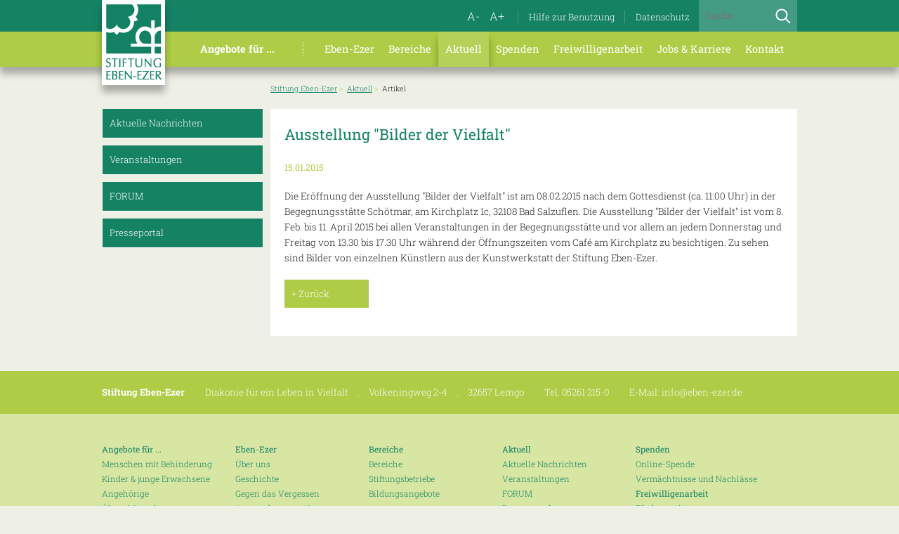

--- FILE ---
content_type: text/html; charset=utf-8
request_url: https://www.eben-ezer.de/artikel/ausstellung-bilder-der-vielfalt-216.html
body_size: 5938
content:
<!DOCTYPE html>
<html lang="de">
<head>

  <meta charset="utf-8">
  <title>Ausstellung "Bilder der Vielfalt" - Stiftung Eben-Ezer  	</title>
  <base href="https://www.eben-ezer.de/"><!--[if IE]></base><![endif]-->

    <meta name="robots" content="index,follow">
    <meta name="description" content="">
  <meta name="keywords" content="">
  <meta name="generator" content="Contao Open Source CMS">

  <meta name="viewport" content="width=device-width,initial-scale=1.0">
  <style>#left{width:240px;right:240px}#container{padding-left:240px}</style>
  <link rel="stylesheet" href="assets/css/layout.min.css,responsive.min.css,colorbox.min.css,swipe.min.css...-58f6ce64.css">    <script src="assets/js/jquery.min.js-c31f118d.js"></script><link type="application/rss+xml" rel="alternate" href="http://www.eben-ezer.de/share/rss_nachrichten.xml" title="Aktuelle Nachrichten"><link type="application/rss+xml" rel="alternate" href="http://www.eben-ezer.de/share/rss_veranstaltungen.xml" title="Aktuelle Veranstaltungen"><meta name="viewport" content="width=device-width, initial-scale=1.0">
<meta name="apple-mobile-web-app-title" content="Eben-Ezer">
<!--<script src="/files/ebenezer/theme/scripts/cookieconsent/cookieconsent.min.js"></script>
<link type="text/css" href="/files/ebenezer/theme/scripts/cookieconsent/cookieconsent.min.css" rel="stylesheet">-->
  
    <script src="/files/ebenezer/theme/scripts/jquery-migrate-1.4.1.min.js"></script>
</head>
<body class="mac chrome blink ch131 cookies-not-set">

  
  <div id="wrapper">
  
  <div id="page">

          <header id="header">
          
<div class="container">
<div id="logo">
	<h1><a href="/" class="logolink"><span class="hidden">Stiftung Eben-Ezer</span></a></h1>
	<img src="files/ebenezer/theme/images/logo@2x.png" style="width: 90px; height: auto;" alt="Eben-Ezer Logo" class="hidden" id="printlogo">
</div>
<!--<div id="dev"></div>-->
</div>
<div id="top" class="dark_bg">
	<div class="container">
		<div id="fontsize" class="nomobile">
			<a href="javascript:void(0);" class="fontsize_link fontsize_minus">A-</a>
			<a href="javascript:void(0);" class="fontsize_link fontsize_plus">A+</a>
			<a href="kontakt/hinweise-zur-benutzung.html"  class="help" title="Hinweise zur Benutzung der Internetseite">Hilfe zur Benutzung</a>
			<a href="datenschutz.html"  class="help" title="Hinweise zum Datenschutz">Datenschutz</a>
		</div>
				
		<div id="search" class="soft_dark_bg">
			<form action="/service-kontakt/suche.html" id="tl_search" method="get">
				<input type="search" name="keywords" placeholder="Suche" class="search_input soft_dark_bg">
				<input type="image" src="/files/ebenezer/theme/images/blind.png" name="search_submit" class="search_submit" alt="S">
			</form>
		</div>
	</div>		
</div>
<!-- indexer::stop -->
<nav class="mod_navigation block" itemscope itemtype="http://schema.org/SiteNavigationElement">

  
  <a href="artikel/ausstellung-bilder-der-vielfalt-216.html#skipNavigation2" class="invisible">Navigation überspringen</a>

  
<div id="navi" class="light_bg">
<div class="container">
	<div class="navi_toggle nodesktop"><span class="hidden">Menü</span></div>
	<nav>

<ul class="level_1 normal 1">
            <li class="submenu first angebote"><a href="angebote.html" title="Angebote für ..." class="submenu first">Angebote für ...</a>

<ul class="level_2 dropdownnavi 2">
            <li class="first angebote/menschen-mit-behinderung"><a href="angebote/menschen-mit-behinderung.html" title="Menschen mit Behinderung" class="first">Menschen mit Behinderung</a></li>
                <li><a href="https://kinder-jugendliche.eben-ezer.de/kinder-und-jugendliche-stiftung-eben-ezer.html" title="Kinder &amp; junge Erwachsene">Kinder & junge Erwachsene</a></li>
                <li><a href="angebote/angehoerige.html" title="Angehörige">Angehörige</a></li>
                <li><a href="bereiche/bereiche/diakonie-ambulant.html" title="Ältere Menschen">Ältere Menschen</a></li>
                <li><a href="angebote/mitarbeitende.html" title="Mitarbeiter*innen">Mitarbeiter*innen</a></li>
                <li class="last angebote/berufliche-bildung"><a href="angebote/berufliche-bildung.html" title="Berufliche Bildung" class="last">Berufliche Bildung</a></li>
      </ul>

</li>
                <li class="submenu eben-ezer"><a href="eben-ezer.html" title="Eben-Ezer" class="submenu">Eben-Ezer</a>

<ul class="level_2 dropdownnavi 2">
            <li class="first ueber-uns"><a href="ueber-uns.html" title="Über uns" class="first">Über uns</a></li>
                <li><a href="geschichte.html" title="Geschichte">Geschichte</a></li>
                <li class="submenu geschichte/digitales-gedenkbuch"><a href="geschichte/digitales-gedenkbuch.html" title="Gegen das Vergessen" class="submenu">Gegen das Vergessen</a>

<ul class="level_3 bigdropdownnavi 3">
            <li class="first eben-ezer/geschichte/digitales-gedenkbuch/euthanasie"><a href="eben-ezer/geschichte/digitales-gedenkbuch/euthanasie.html" title="Digitales Gedenkbuch Euthanasie" class="first">Digitales Gedenkbuch Euthanasie</a></li>
                <li><a href="eben-ezer/geschichte/digitales-gedenkbuch/zwangssterilisation.html" title="Digitales Gedenkbuch Zwangssterilisation">Digitales Gedenkbuch Zwangssterilisation</a></li>
                <li class="last eben-ezer/geschichte/digitales-gedenkbuch/publikationen-und-dokumentationen"><a href="eben-ezer/geschichte/digitales-gedenkbuch/publikationen-und-dokumentationen.html" title="Publikationen und Dokumentationen" class="last">Publikationen und Dokumentationen</a></li>
      </ul>

</li>
                <li><a href="ansprechpartner.html" title="Ansprechpartner*innen">Ansprechpartner*innen</a></li>
                <li><a href="eben-ezer/stiftungsfilme.html" title="Stiftungsfilme">Stiftungsfilme</a></li>
                <li class="last kooperationspartner"><a href="kooperationspartner.html" title="Kooperationspartner" class="last">Kooperationspartner</a></li>
      </ul>

</li>
                <li class="submenu bereiche"><a href="bereiche.html" title="Bereiche" class="submenu">Bereiche</a>

<ul class="level_2 dropdownnavi 2">
            <li class="submenu first bereiche/bereiche"><a href="bereiche/bereiche.html" title="Bereiche" class="submenu first">Bereiche</a>

<ul class="level_3 bigdropdownnavi 3">
            <li class="first wohnen"><a href="wohnen.html" title="Wohnen" class="first">Wohnen</a></li>
                <li><a href="bereiche/bereiche/werkstatt-fuer-behinderte-menschen.html" title="eeWerk">eeWerk</a></li>
                <li><a href="foerderstaette.html" title="Förderstätte">Förderstätte</a></li>
                <li><a href="haus-der-vielfalt.html" title="Haus der Vielfalt">Haus der Vielfalt</a></li>
                <li><a href="kirchengemeinde.html" title="Kirchengemeinde">Kirchengemeinde</a></li>
                <li><a href="kirchenmusik-eben-ezer.html" title="Kirchenmusik Eben-Ezer">Kirchenmusik Eben-Ezer</a></li>
                <li><a href="kunstwerkstatt.html" title="Kunstwerkstatt">Kunstwerkstatt</a></li>
                <li><a href="medizinisch-psychologisch-therapeutischer-bereich.html" title="Medizin, Psychologie und Therapie">Medizin, Psychologie und Therapie</a></li>
                <li class="last tierprojekt-animal"><a href="tierprojekt-animal.html" title="Tierprojekt ANIMAL" class="last">Tierprojekt ANIMAL</a></li>
      </ul>

</li>
                <li class="submenu bereiche/stiftungsbetriebe"><a href="bereiche/stiftungsbetriebe.html" title="Stiftungsbetriebe" class="submenu">Stiftungsbetriebe</a>

<ul class="level_3 bigdropdownnavi 3">
            <li class="first cafe-vielfalt"><a href="cafe-vielfalt.html" title="Café Vielfalt" class="first">Café Vielfalt</a></li>
                <li><a href="bereiche/bereiche/diakonie-ambulant.html" title="Diakonie ambulant">Diakonie ambulant</a></li>
                <li><a href="bereiche/garten-und-landschaftsbau.html" title="Garten- und Landschaftsbau">Garten- und Landschaftsbau</a></li>
                <li><a href="liemer-lilie.html" title="Liemer Lilie">Liemer Lilie</a></li>
                <li><a href="bereiche/stiftungsbetriebe/kleiderspenden-boutique.html" title="Kleiderspenden/Boutique">Kleiderspenden/Boutique</a></li>
                <li><a href="http://eben-ezer-werkstattshop.de/" title="eeWerk-Shop" target="_blank">eeWerk-Shop</a></li>
                <li class="last bereiche/stiftungsbetriebe/integrative-sportgemeinschaft-eben-ezer-e-v"><a href="http://www.isg-eben-ezer.de" title="Integrative Sportgemeinschaft Eben-Ezer e. V." class="last" target="_blank">Integrative Sportgemeinschaft Eben-Ezer e. V.</a></li>
      </ul>

</li>
                <li class="submenu last bereiche/bildungsangebote"><a href="bereiche/bildungsangebote.html" title="Bildungsangebote" class="submenu last">Bildungsangebote</a>

<ul class="level_3 bigdropdownnavi 3">
            <li class="first berufskolleg"><a href="berufskolleg.html" title="Berufskolleg" class="first">Berufskolleg</a></li>
                <li><a href="https://kinder-jugendliche.eben-ezer.de/startseite.html" title="Bereich Kinder und junge Erwachsene" target="_blank">Bereich Kinder und junge Erwachsene</a></li>
                <li><a href="https://kitas.eben-ezer.de/" title="Kindertageseinrichtungen / Familienzentren" target="_blank">Kindertageseinrichtungen / Familienzentren</a></li>
                <li><a href="https://kinder-jugendliche.eben-ezer.de/unsere-angebote/jugendhilfe.html" title="Jugendhilfe" target="_blank">Jugendhilfe</a></li>
                <li><a href="https://topehlen-schule.eben-ezer.de/" title="Topehlen-Schule" target="_blank">Topehlen-Schule</a></li>
                <li><a href="https://ostschule.eben-ezer.de" title="Ostschule" target="_blank">Ostschule</a></li>
                <li class="last bereiche/bildungsangebote/begleitete-elternschaft"><a href="https://familien.eben-ezer.de" title="Begleitete Elternschaft" class="last" target="_blank">Begleitete Elternschaft</a></li>
      </ul>

</li>
      </ul>

</li>
                <li class="submenu trail aktuell"><a href="aktuelle-nachrichten.html" title="Aktuell" class="submenu trail">Aktuell</a>

<ul class="level_2 dropdownnavi 2">
            <li class="sibling first aktuelle-nachrichten"><a href="aktuelle-nachrichten.html" title="Aktuelle Nachrichten" class="sibling first">Aktuelle Nachrichten</a></li>
                <li class="sibling veranstaltungen"><a href="veranstaltungen.html" title="Veranstaltungen" class="sibling">Veranstaltungen</a></li>
                <li class="sibling aktuell/forum"><a href="https://www.eben-ezer.de/files/ebenezer/downloads/forum/eben-ezer-forum-2025-3.pdf" title="FORUM" class="sibling" target="_blank">FORUM</a></li>
                <li class="submenu sibling last presseportal"><a href="presseportal.html" title="Presseportal" class="submenu sibling last">Presseportal</a>

<ul class="level_3 bigdropdownnavi 3">
            <li class="first aktuell/presseportal/pressearchiv"><a href="aktuell/presseportal/pressearchiv.html" title="Pressearchiv" class="first">Pressearchiv</a></li>
                <li class="last aktuell/pressespiegel-archiv"><a href="aktuell/pressespiegel-archiv.html" title="Pressespiegel (Archiv)" class="last">Pressespiegel (Archiv)</a></li>
      </ul>

</li>
      </ul>

</li>
                <li class="submenu spenden"><a href="spenden.html" title="Spenden" class="submenu">Spenden</a>

<ul class="level_2 dropdownnavi 2">
            <li class="first spenden/online-spende"><a href="spenden/online-spende.html" title="Online-Spende" class="first">Online-Spende</a></li>
                <li class="last spenden/vermaechtnisse-und-nachlaesse"><a href="spenden/vermaechtnisse-und-nachlaesse.html" title="Vermächtnisse und Nachlässe" class="last">Vermächtnisse und Nachlässe</a></li>
      </ul>

</li>
                <li class="submenu freiwilligenarbeit"><a href="freiwilligenarbeit.html" title="Freiwilligenarbeit" class="submenu">Freiwilligenarbeit</a>

<ul class="level_2 dropdownnavi 2">
            <li class="first freiwilligenarbeit/foerderverein"><a href="freiwilligenarbeit/foerderverein.html" title="Förderverein" class="first">Förderverein</a></li>
                <li class="last freiwilligenarbeit/ehrenamt-und-freiwilliges-engagement"><a href="freiwilligenarbeit/ehrenamt-und-freiwilliges-engagement.html" title="Ehrenamt und freiwilliges Engagement" class="last">Ehrenamt und freiwilliges Engagement</a></li>
      </ul>

</li>
                <li class="submenu karriere"><a href="https://karriere.eben-ezer.de/" title="Jobs &amp; Karriere" class="submenu" target="_blank">Jobs & Karriere</a>

<ul class="level_2 dropdownnavi 2">
            <li class="first karriere/zum-karriereportal"><a href="https://karriere.eben-ezer.de" title="zum Karriereportal" class="first" target="_blank">zum Karriereportal</a></li>
                <li class="last bewerbung"><a href="bewerbung.html" title="Bewerbung" class="last">Bewerbung</a></li>
      </ul>

</li>
                <li class="submenu last kontakt"><a href="kontakt.html" title="Kontakt" class="submenu last">Kontakt</a>

<ul class="level_2 dropdownnavi 2">
            <li class="first anfahrt"><a href="anfahrt.html" title="Anfahrt" class="first">Anfahrt</a></li>
                <li><a href="ansprechpartner.html" title="Ansprechpartner*innen">Ansprechpartner*innen</a></li>
                <li><a href="datenschutz.html" title="Datenschutz">Datenschutz</a></li>
                <li class="last impressum"><a href="impressum.html" title="Impressum" class="last">Impressum</a></li>
      </ul>

</li>
      </ul>

	</nav>
</div>
</div>

  <span id="skipNavigation2" class="invisible"></span>

</nav>
<!-- indexer::continue -->
      </header>
    
    
    
    <div class="container">
    <div class="custom">

<div id="headerimg">
<div class="inside">

</div>
</div>

</div>
    <div id="container">

          <div id="main" class="main_content">
	        <div class="inside">
		        
<!-- indexer::stop -->
<div class="mod_breadcrumb block">

        
  
  <ul class="rs_skip">
                          <li class="first"><a href="" title="Stiftung Eben-Ezer">Stiftung Eben-Ezer</a></li>
                                    <li><a href="aktuelle-nachrichten.html" title="Aktuell">Aktuell</a></li>
                                    <li class="active last">Artikel</li>
                </ul>


</div>
<!-- indexer::continue -->


  <div class="mod_article first last block" id="article-10">
    
          <div class="mod_newsreader block">

  
  

<div class="layout_full block">

  <h2>Ausstellung "Bilder der Vielfalt"</h2>
  
    <div style="display: none;"><img src="files/ebenezer/nachrichten/og_image_default.jpg"  width="990" height="520" alt=""></div>
    


      <p class="info"><time datetime="2015-01-15T12:00:00+01:00">15.01.2015</time>  </p>
  
  
      
<div class="ce_text block">

        
  

      <p>Die Eröffnung der Ausstellung "Bilder der Vielfalt" ist am 08.02.2015 nach dem Gottesdienst (ca. 11:00 Uhr) in der Begegnungsstätte Schötmar, am Kirchplatz 1c, 32108 Bad Salzuflen. Die Ausstellung "Bilder der Vielfalt" ist vom 8. Feb. bis 11. April 2015 bei allen Veranstaltungen in der Begegnungsstätte und vor allem an jedem Donnerstag und Freitag von 13.30 bis 17.30 Uhr während der Öffnungszeiten vom Café am Kirchplatz zu besichtigen. Zu sehen sind Bilder von einzelnen Künstlern aus der Kunstwerkstatt der Stiftung Eben-Ezer.</p>  
  
  

</div>
  
  
</div>

  <!-- indexer::stop -->
  <p class="back"><a href="javascript:history.go(-1)" class="more_button light_bg" title="Zurück">+ Zurück</a></p>
  <!-- indexer::continue -->

  
</div>
    
      </div>

		        	        </div>
          </div>
        
          	        <aside id="left">
	          <div class="inside">
	            
<!-- indexer::stop -->
<nav class="mod_navigation block" itemscope itemtype="http://schema.org/SiteNavigationElement">

  
  <a href="artikel/ausstellung-bilder-der-vielfalt-216.html#skipNavigation22" class="invisible">Navigation überspringen</a>

  <div id="subnavi">
<nav>
<ul class="level_1">
            <li class="sibling first"><a href="aktuelle-nachrichten.html" title="Aktuelle Nachrichten" class="sibling first">Aktuelle Nachrichten</a></li>
                <li class="sibling"><a href="veranstaltungen.html" title="Veranstaltungen" class="sibling">Veranstaltungen</a></li>
                <li class="sibling"><a href="https://www.eben-ezer.de/files/ebenezer/downloads/forum/eben-ezer-forum-2025-3.pdf" title="FORUM" class="sibling" target="_blank">FORUM</a></li>
                <li class="submenu sibling last"><a href="presseportal.html" title="Presseportal" class="submenu sibling last">Presseportal</a><ul class="level_2">
            <li class="first"><a href="aktuell/presseportal/pressearchiv.html" title="Pressearchiv" class="first">Pressearchiv</a></li>
                <li class="last"><a href="aktuell/pressespiegel-archiv.html" title="Pressespiegel (Archiv)" class="last">Pressespiegel (Archiv)</a></li>
      </ul>
</li>
      </ul>
</nav>
</div>

  <span id="skipNavigation22" class="invisible"></span>

</nav>
<!-- indexer::continue -->
	          </div>
	        </aside>
	              
	      	      
	</div>
	    </div>
    

          <footer id="footer" class="soft_light_bg">
          
<div class="footer_text light_bg">
	<div class="container">
		<strong>Stiftung Eben-Ezer</strong>  <span class="dot">.</span>  Diakonie für ein Leben in Vielfalt  <span class="dot">.</span>  Volkeningweg 2-4   <span class="dot">.</span>  32657 Lemgo  <span class="dot">.</span>  Tel. 05261 215-0  <span class="dot">.</span>  E-Mail: <a href="&#109;&#97;&#105;&#108;&#116;&#111;&#58;&#105;&#x6E;&#102;&#x6F;&#64;&#x65;&#98;&#x65;&#110;&#x2D;&#101;&#x7A;&#101;&#x72;&#46;&#x64;&#101;" class="email">&#105;&#x6E;&#102;&#x6F;&#64;&#x65;&#98;&#x65;&#110;&#x2D;&#101;&#x7A;&#101;&#x72;&#46;&#x64;&#101;</a>
	</div>
</div>
<!-- indexer::stop -->
<div class="mod_sitemap block">

        
  
  <div class="footer_sitemap dark nomobile">
<div class="container">
	<nav>
	<ul class="level_1">
	  	    	    <li class="submenu first"><h6><a href="angebote.html" title="Angebote für ..." class="submenu first">Angebote für ...</a></h6>
	<ul class="level_2">
	  	      <li class="first"><a href="angebote/menschen-mit-behinderung.html" title="Menschen mit Behinderung" class="first">Menschen mit Behinderung</a></li>
	  	      <li><a href="https://kinder-jugendliche.eben-ezer.de/kinder-und-jugendliche-stiftung-eben-ezer.html" title="Kinder &amp; junge Erwachsene">Kinder & junge Erwachsene</a></li>
	  	      <li><a href="angebote/angehoerige.html" title="Angehörige">Angehörige</a></li>
	  	      <li><a href="bereiche/bereiche/diakonie-ambulant.html" title="Ältere Menschen">Ältere Menschen</a></li>
	  	      <li><a href="angebote/mitarbeitende.html" title="Mitarbeiter*innen">Mitarbeiter*innen</a></li>
	  	      <li class="last"><a href="angebote/berufliche-bildung.html" title="Berufliche Bildung" class="last">Berufliche Bildung</a></li>
	  	</ul>
	
</li>
	 		  	    	    <li class="submenu"><h6><a href="eben-ezer.html" title="Eben-Ezer" class="submenu">Eben-Ezer</a></h6>
	<ul class="level_2">
	  	      <li class="first"><a href="ueber-uns.html" title="Über uns" class="first">Über uns</a></li>
	  	      <li><a href="geschichte.html" title="Geschichte">Geschichte</a></li>
	  	      <li><a href="geschichte/digitales-gedenkbuch.html" title="Gegen das Vergessen">Gegen das Vergessen</a></li>
	  	      <li><a href="ansprechpartner.html" title="Ansprechpartner*innen">Ansprechpartner*innen</a></li>
	  	      <li><a href="eben-ezer/stiftungsfilme.html" title="Stiftungsfilme">Stiftungsfilme</a></li>
	  	      <li class="last"><a href="kooperationspartner.html" title="Kooperationspartner" class="last">Kooperationspartner</a></li>
	  	</ul>
	
</li>
	 		  	    	    <li class="submenu"><h6><a href="bereiche.html" title="Bereiche" class="submenu">Bereiche</a></h6>
	<ul class="level_2">
	  	      <li class="first"><a href="bereiche/bereiche.html" title="Bereiche" class="first">Bereiche</a></li>
	  	      <li><a href="bereiche/stiftungsbetriebe.html" title="Stiftungsbetriebe">Stiftungsbetriebe</a></li>
	  	      <li class="last"><a href="bereiche/bildungsangebote.html" title="Bildungsangebote" class="last">Bildungsangebote</a></li>
	  	</ul>
	
</li>
	 		  	    	    <li class="submenu trail"><h6><a href="aktuelle-nachrichten.html" title="Aktuell" class="submenu trail">Aktuell</a></h6>
	<ul class="level_2">
	  	      <li class="sibling first"><a href="aktuelle-nachrichten.html" title="Aktuelle Nachrichten" class="sibling first">Aktuelle Nachrichten</a></li>
	  	      <li class="sibling"><a href="veranstaltungen.html" title="Veranstaltungen" class="sibling">Veranstaltungen</a></li>
	  	      <li class="sibling"><a href="https://www.eben-ezer.de/files/ebenezer/downloads/forum/eben-ezer-forum-2025-3.pdf" title="FORUM" class="sibling" target="_blank">FORUM</a></li>
	  	      <li class="sibling last"><a href="presseportal.html" title="Presseportal" class="sibling last">Presseportal</a></li>
	  	</ul>
	
</li>
	 		  	    	    <li class="submenu"><h6><a href="spenden.html" title="Spenden" class="submenu">Spenden</a></h6>
	<ul class="level_2">
	  	      <li class="first"><a href="spenden/online-spende.html" title="Online-Spende" class="first">Online-Spende</a></li>
	  	      <li class="last"><a href="spenden/vermaechtnisse-und-nachlaesse.html" title="Vermächtnisse und Nachlässe" class="last">Vermächtnisse und Nachlässe</a></li>
	  	</ul>
	
</li>
	 		  	    	    <li class="submenu"><h6><a href="freiwilligenarbeit.html" title="Freiwilligenarbeit" class="submenu">Freiwilligenarbeit</a></h6>
	<ul class="level_2">
	  	      <li class="first"><a href="freiwilligenarbeit/foerderverein.html" title="Förderverein" class="first">Förderverein</a></li>
	  	      <li class="last"><a href="freiwilligenarbeit/ehrenamt-und-freiwilliges-engagement.html" title="Ehrenamt und freiwilliges Engagement" class="last">Ehrenamt und freiwilliges Engagement</a></li>
	  	</ul>
	
</li>
	 		  	    	    <li class="submenu"><h6><a href="https://karriere.eben-ezer.de/" title="Jobs &amp; Karriere" class="submenu" target="_blank">Jobs & Karriere</a></h6>
	<ul class="level_2">
	  	      <li class="first"><a href="https://karriere.eben-ezer.de" title="zum Karriereportal" class="first" target="_blank">zum Karriereportal</a></li>
	  	      <li class="last"><a href="bewerbung.html" title="Bewerbung" class="last">Bewerbung</a></li>
	  	</ul>
	
</li>
	 		  	    	    <li class="submenu last"><h6><a href="kontakt.html" title="Kontakt" class="submenu last">Kontakt</a></h6>
	<ul class="level_2">
	  	      <li class="first"><a href="anfahrt.html" title="Anfahrt" class="first">Anfahrt</a></li>
	  	      <li><a href="ansprechpartner.html" title="Ansprechpartner*innen">Ansprechpartner*innen</a></li>
	  	      <li><a href="datenschutz.html" title="Datenschutz">Datenschutz</a></li>
	  	      <li class="last"><a href="impressum.html" title="Impressum" class="last">Impressum</a></li>
	  	</ul>
	
</li>
	 		  	</ul>
	</nav>
</div>
</div>


</div>
<!-- indexer::continue -->

<hr class="soft_light">
<div class="footer_spenden">
	<div class="container">
		<div class="cols_4">
			<div class="col_1">
				<p>Sie möchten Eben-Ezer unterstützen?  <br>Zukunft sichern, Lebensfreude spenden!</p>
			</div>
			<div class="col_2">
			<strong style="font-size: 12.4px">v. Bodelschwinghsche Stiftungen Bethel</strong><br>
Sparkasse Bielefeld<br>
DE48 4805 0161 0000 0040 77<br>
Stichwort: Eben-Ezer<br><br>
			</div>
			<div class="col_3" style="text-align: center; margin-bottom: 30px">
				<a href="spenden/online-spende.html" class="more_button dark_bg">Online-Spende</a>
			</div>
			<div class="col_4 textalign_right col_last">
				<!--<a href="&#123;&#123;link_url::7|urlattr&#125;&#125;" class="more_button pop light_bg">mehr Infos +</a>-->
				
				<div style="padding: 10px; text-align: center; margin: 0 0px">
					<a href="files/ebenezer/downloads/dokumente/urkunde-spendenzertifikat-2022-stiftung-eben-ezer.pdf" target="_blank"><img src="/files/ebenezer/downloads/logos/siegel-spendenzertifikat-deutscher-spendenrat.png" style="width: auto; height: 120px; margin: 0 auto; display: block"></a>
				</div>
			</div>
			<div class="clear"></div>
		</div>
	</div>
</div>
<div class="footer_bethel">
	<div class="container">
		<a href="https://www.bethel.de" target="_blank" class="logolink_bethel"><img src="/files/ebenezer/theme/images/logo-bethel-white.png" alt="Bethel" style="display: block; margin: 0"></a>
	</div>
</div>
<div class="footer_bottom dark_bg">
	<div class="container">
		<div class="cols_3">
			<div class="col_1 footer_bottom_imprint">
				<a href="impressum.html" title="Impressum">Impressum</a> <span class="dot">.</span>  <a href="datenschutz.html" title="Datenschutz">Datenschutz</a>  <span class="dot">.</span>  <a href="presseportal.html" title="Presseportal">Presseportal</a> 
			</div>
			<div class="col_2 footer_bottom_fb">
				<a href="https://www.facebook.com/pages/Stiftung-Eben-Ezer/135510513192266" target="_blank" class="footer_fb_icon">Eben-Ezer bei Facebook</a>&nbsp;&nbsp;&nbsp;&nbsp;
				<a href="https://www.youtube.com/channel/UCiFl-iHcpgEbH19-qi5VK4A" target="_blank" class="footer_yt_icon">Eben-Ezer bei Youtube</a>
			</div>
			<div class="col_3 footer_bottom_print_pdf nomobile">
				<!--<a href="&#123;&#123;page::alias|urlattr&#125;&#125;.html?pdf=&#123;&#123;article::id|urlattr&#125;&#125;">PDF exportieren</a>  <span class="dot">.</span> --> <a href="javascript%3Awindow.print()">Seite drucken</a> <span class="dot">.</span>  <a href="kontakt/hinweise-zur-benutzung.html" title="Hinweise zur Benutzung">Hinweise zur Benutzung</a> 
			</div>
			<div class="clear"></div>
		</div>
	</div>
</div>      </footer>
    
  </div>
  
  </div>

  
  
<script src="assets/jquery-ui/js/jquery-ui.min.js?v=1.13.2"></script>
<script>
  jQuery(function($) {
    $(document).accordion({
      // Put custom options here
      heightStyle: 'content',
      header: '.toggler',
      collapsible: true,
      create: function(event, ui) {
        ui.header.addClass('active');
        $('.toggler').attr('tabindex', 0);
      },
      activate: function(event, ui) {
        ui.newHeader.addClass('active');
        ui.oldHeader.removeClass('active');
        $('.toggler').attr('tabindex', 0);
      }
    });
  });
</script>

<script src="assets/colorbox/js/colorbox.min.js?v=1.6.4.2"></script>
<script>
  jQuery(function($) {
    $('a[data-lightbox]').map(function() {
      $(this).colorbox({
        // Put custom options here
        loop: false,
        rel: $(this).attr('data-lightbox'),
        maxWidth: '95%',
        maxHeight: '95%'
      });
    });
  });
</script>

<script src="assets/swipe/js/swipe.min.js?v=2.2.2"></script>
<script>
  (function() {
    var e = document.querySelectorAll('.content-slider, .slider-control'), c, i;
    for (i=0; i<e.length; i+=2) {
      c = e[i].getAttribute('data-config').split(',');
      new Swipe(e[i], {
        // Put custom options here
        'auto': parseInt(c[0]),
        'speed': parseInt(c[1]),
        'startSlide': parseInt(c[2]),
        'continuous': parseInt(c[3]),
        'menu': e[i+1]
      });
    }
  })();
</script>

<script>
  (function() {
    var p = document.querySelector('p.error') || document.querySelector('p.confirm');
    if (p) {
      p.scrollIntoView();
    }
  })();
</script>
<script type="application/ld+json">{"@context":{"contao":"https:\/\/schema.contao.org\/"},"@type":"contao:Page","contao:title":"Ausstellung \"Bilder der Vielfalt\"","contao:pageId":11,"contao:noSearch":false,"contao:protected":false,"contao:groups":[],"contao:fePreview":false}</script>
<script src="/files/ebenezer/theme/scripts/jquery.bxslider/jquery.bxslider.min.js"></script>
<script type="text/javascript" src="/files/ebenezer/theme/scripts/functions.js"></script>


</body>
</html>

--- FILE ---
content_type: text/css
request_url: https://www.eben-ezer.de/assets/css/layout.min.css,responsive.min.css,colorbox.min.css,swipe.min.css...-58f6ce64.css
body_size: 10679
content:
body,form,figure{margin:0;padding:0}img{border:0}header,footer,nav,section,aside,article,figure,figcaption{display:block}body{font-size:100.01%}select,input,textarea{font-size:99%}#container,.inside{position:relative}#main,#left,#right{float:left;position:relative}#main{width:100%}#left{margin-left:-100%}#right{margin-right:-100%}#footer{clear:both}#main .inside{min-height:1px}.ce_gallery>ul,.content-gallery>ul{margin:0;padding:0;overflow:hidden;list-style:none}.ce_gallery>ul li,.content-gallery>ul li{float:left}.ce_gallery>ul li.col_first,.content-gallery>ul li.col_first{clear:left}.float_left,.media--left>figure{float:left}.float_right,.media--right>figure{float:right}.block{overflow:hidden}.media{display:flow-root}.clear,#clear{height:.1px;font-size:.1px;line-height:.1px;clear:both}.invisible{border:0;clip:rect(0 0 0 0);height:1px;margin:-1px;overflow:hidden;padding:0;position:absolute;width:1px}.custom{display:block}#container:after,.custom:after{content:"";display:table;clear:both}
@media (max-width:767px){#wrapper{margin:0;width:auto}#container{padding-left:0;padding-right:0}#main,#left,#right{float:none;width:auto}#left{right:0;margin-left:0}#right{margin-right:0}}img{max-width:100%;height:auto}.audio_container audio{max-width:100%}.video_container video{max-width:100%;height:auto}.aspect,.responsive{position:relative;height:0}.aspect iframe,.responsive iframe{position:absolute;top:0;left:0;width:100%;height:100%}.aspect--16\:9,.responsive.ratio-169{padding-bottom:56.25%}.aspect--16\:10,.responsive.ratio-1610{padding-bottom:62.5%}.aspect--21\:9,.responsive.ratio-219{padding-bottom:42.8571%}.aspect--4\:3,.responsive.ratio-43{padding-bottom:75%}.aspect--3\:2,.responsive.ratio-32{padding-bottom:66.6666%}
#colorbox,#cboxOverlay,#cboxWrapper{position:absolute;top:0;left:0;z-index:9999;overflow:hidden;-webkit-transform:translate3d(0,0,0)}#cboxWrapper{max-width:none}#cboxOverlay{position:fixed;width:100%;height:100%}#cboxMiddleLeft,#cboxBottomLeft{clear:left}#cboxContent{position:relative}#cboxLoadedContent{overflow:auto;-webkit-overflow-scrolling:touch}#cboxTitle{margin:0}#cboxLoadingOverlay,#cboxLoadingGraphic{position:absolute;top:0;left:0;width:100%;height:100%}#cboxPrevious,#cboxNext,#cboxClose,#cboxSlideshow{cursor:pointer}.cboxPhoto{float:left;margin:auto;border:0;display:block;max-width:none;-ms-interpolation-mode:bicubic}.cboxIframe{width:100%;height:100%;display:block;border:0;padding:0;margin:0}#colorbox,#cboxContent,#cboxLoadedContent{box-sizing:content-box;-moz-box-sizing:content-box;-webkit-box-sizing:content-box}#cboxOverlay{background:#000;opacity:.9;filter:alpha(opacity = 90)}#colorbox{outline:0}#cboxContent{margin-top:20px;background:#000}.cboxIframe{background:#fff}#cboxError{padding:50px;border:1px solid #ccc}#cboxLoadedContent{border:5px solid #000;background:#fff}#cboxTitle{position:absolute;top:-20px;left:0;color:#ccc}#cboxCurrent{position:absolute;top:-20px;right:0;color:#ccc}#cboxLoadingGraphic{background:url(../../assets/colorbox/images/loading.gif) no-repeat center center}#cboxPrevious,#cboxNext,#cboxSlideshow,#cboxClose{border:0;padding:0;margin:0;overflow:visible;width:auto;background:0 0}#cboxPrevious:active,#cboxNext:active,#cboxSlideshow:active,#cboxClose:active{outline:0}#cboxSlideshow{position:absolute;top:-20px;right:90px;color:#fff}#cboxPrevious{position:absolute;top:50%;left:5px;margin-top:-32px;background:url(../../assets/colorbox/images/controls.png) no-repeat top left;width:28px;height:65px;text-indent:-9999px}#cboxPrevious:hover{background-position:bottom left}#cboxNext{position:absolute;top:50%;right:5px;margin-top:-32px;background:url(../../assets/colorbox/images/controls.png) no-repeat top right;width:28px;height:65px;text-indent:-9999px}#cboxNext:hover{background-position:bottom right}#cboxClose{position:absolute;top:5px;right:5px;display:block;background:url(../../assets/colorbox/images/controls.png) no-repeat top center;width:38px;height:19px;text-indent:-9999px}#cboxClose:hover{background-position:bottom center}
.content-slider{overflow:hidden;visibility:hidden;position:relative}.slider-wrapper{overflow:hidden;position:relative}.slider-wrapper>*{float:left;width:100%;position:relative}.slider-control{height:30px;position:relative}.slider-control a,.slider-control .slider-menu{position:absolute;top:9px;display:inline-block}.slider-control .slider-prev{left:0}.slider-control .slider-next{right:0}.slider-control .slider-menu{top:0;width:50%;left:50%;margin-left:-25%;font-size:27px;text-align:center}.slider-control .slider-menu b{color:#bbb;cursor:pointer}.slider-control .slider-menu b.active{color:#666}
/* roboto-slab-100 - latin */
@font-face {
  font-family: 'Roboto Slab';
  font-style: normal;
  font-weight: 100;
  font-display: swap;
  src: local(''),
       url('../../files/ebenezer/theme/fonts/roboto-slab/roboto-slab-v24-latin-100.woff2') format('woff2'), /* Chrome 26+, Opera 23+, Firefox 39+ */
       url('../../files/ebenezer/theme/fonts/roboto-slab/roboto-slab-v24-latin-100.woff') format('woff'); /* Chrome 6+, Firefox 3.6+, IE 9+, Safari 5.1+ */
}
/* roboto-slab-300 - latin */
@font-face {
  font-family: 'Roboto Slab';
  font-style: normal;
  font-weight: 300;
  font-display: swap;
  src: local(''),
       url('../../files/ebenezer/theme/fonts/roboto-slab/roboto-slab-v24-latin-300.woff2') format('woff2'), /* Chrome 26+, Opera 23+, Firefox 39+ */
       url('../../files/ebenezer/theme/fonts/roboto-slab/roboto-slab-v24-latin-300.woff') format('woff'); /* Chrome 6+, Firefox 3.6+, IE 9+, Safari 5.1+ */
}
/* roboto-slab-regular - latin */
@font-face {
  font-family: 'Roboto Slab';
  font-style: normal;
  font-weight: 400;
  font-display: swap;
  src: local(''),
       url('../../files/ebenezer/theme/fonts/roboto-slab/roboto-slab-v24-latin-regular.woff2') format('woff2'), /* Chrome 26+, Opera 23+, Firefox 39+ */
       url('../../files/ebenezer/theme/fonts/roboto-slab/roboto-slab-v24-latin-regular.woff') format('woff'); /* Chrome 6+, Firefox 3.6+, IE 9+, Safari 5.1+ */
}
/* roboto-slab-700 - latin */
@font-face {
  font-family: 'Roboto Slab';
  font-style: normal;
  font-weight: 700;
  font-display: swap;
  src: local(''),
       url('../../files/ebenezer/theme/fonts/roboto-slab/roboto-slab-v24-latin-700.woff2') format('woff2'), /* Chrome 26+, Opera 23+, Firefox 39+ */
       url('../../files/ebenezer/theme/fonts/roboto-slab/roboto-slab-v24-latin-700.woff') format('woff'); /* Chrome 6+, Firefox 3.6+, IE 9+, Safari 5.1+ */
}
/* style.css */
@charset "UTF-8";
/* Eben-Ezer . CSS */

/* WEBFONT */
/*@import url(http://fonts.googleapis.com/css?family=Roboto+Slab:100,300,400,700);*/


/* RESET */
h1,h2,h3,h4,h5,h6{margin: 0;padding: 0;font-weight: normal;font-size: inherit}ul,ol,li,form,body{margin:0;padding:0}li{list-style-type:none}p{margin:0 0 20px;padding:0}img{border:0;-ms-interpolation-mode: bicubic}html{width:100%;height:100%;font-size:100%;overflow-y: scroll;-webkit-text-size-adjust: 100%;-ms-text-size-adjust: 100%}body{width:100%;background-color:#eef0e6;font:13.2px/1.6 'Roboto Slab',serif;color:#212121;font-weight: 300;min-width:1024px}#wrapper{}#page{}input,textarea,select{font-family:'Roboto Slab',serif}input[type=checkbox]{-webkit-appearance: checkbox}.container{width:990px;margin:0 auto}#container{margin:60px 0 40px}#header{width:100%;position:relative;z-index: 100;-webkit-box-shadow: 0px 10px 10px 0px rgba(0, 0, 0, 0.3);/* WebKit */-moz-box-shadow: 0px 10px 10px 0px rgba(0, 0, 0, 0.3);/* Firefox */box-shadow: 0px 10px 10px 0px rgba(0, 0, 0, 0.3);/* Standard */}.sticky #header{}#logo{width:90px;height:121px;top:0;position:absolute;z-index: 100;-webkit-box-shadow: 0px 10px 10px 0px rgba(0, 0, 0, 0.3);/* WebKit */-moz-box-shadow: 0px 10px 10px 0px rgba(0, 0, 0, 0.3);/* Firefox */box-shadow: 0px 10px 10px 0px rgba(0, 0, 0, 0.3);/* Standard */}#dev{width:155px;height:72px;right:20px;top:86px;position:absolute;background-image:url("../../files/ebenezer/theme/images/testumgebung.png");background-repeat:no-repeat;z-index: 100}#logo .logolink{width:90px;height:121px;display:block;background-image:url("../../files/ebenezer/theme/images/logo.png");background-repeat:no-repeat}#audiences{width:180px;height:45px;float:left;display:inline-block;margin-left:580px;line-height:45px}#audiences .audiences_select{width:140px;height:45px;overflow:hidden;float:left}#audiences select{width:150px;float:left;margin-left:10px;padding-top:12px;padding-bottom:13px;border:0px;line-height:20px;color:rgba(255,255,255,.5);-webkit-appearance: none;background: transparent;border-radius: 0;cursor: pointer}#audiences .audiences_submit{width:40px;height:45px;overflow:hidden}#audiences select option{height:20px;padding:0;line-height:20px}#audiences select option:hover,#audiences select option:selected{padding:0;background-color:#fff}#audiences .audiences_submit input{width:40px;height:45px;float:left;background-image:url("../../files/ebenezer/theme/images/icon/audiences.png");background-position:center center;background-repeat:no-repeat;border:0}#top{height:45px;text-align:right}#fontsize{height:45px;display:inline-block;padding:0 10px;vertical-align:top;font-size:16px;line-height:45px}#fontsize .fontsize_link{padding:0 5px;text-decoration:none;color:#fff}#fontsize .help{height:44px;margin-left:10px;padding-left:15px;border-left:1px solid #449b83;font-size:13px;line-height:44px;text-decoration:none;color:#fff}#ee_navi_link{height:45px;display:inline-block;padding:0 10px;vertical-align:top;font-size:16px;line-height:45px;text-decoration:none;color:#fff}#search{width:140px;display:inline-block;vertical-align:top;color:#fff}#search .search_input{width:90px;height:45px;float:left;margin-left:10px;padding:0;border:0;line-height:45px;color:#fff;-webkit-appearance: textfield;outline: 0 none}#search .search_input::-webkit-input-placeholder,#search .search_input:-moz-placeholder,#search .search_input::-moz-placeholder,#search .search_input:-ms-input-placeholder{color:#fff}#search .search_input[placeholder]{color:#fff}#search .search_submit{width:40px;height:45px;float:left;background-image:url("../../files/ebenezer/theme/images/icon/search.png");background-position:center center;background-repeat:no-repeat}.navigation_microsite{overflow:visible}#ee_brand{height:51px;overflow:visible;background-image:url("../../files/ebenezer/theme/images/bg_ee_brand.png");background-repeat:repeat-x}#ee_logo{width:50px;height:67px;right:0;top:0;position:absolute;float:right;display:block;background-image:url("../../files/ebenezer/theme/images/logo.png");background-repeat:no-repeat;z-index: 1500;background-size: 50px 67px}#ee_navi{display:none}#navi{height:50px;overflow:hidden;font-size:110%;/*white-space: nowrap;*/}#navi ul{margin-left:-10px;padding-left:140px}#navi ul li{float:left;display:block;line-height:50px;/*margin-right: 10px;*/padding: 0 10px}#navi ul li.angebote{margin-right:10px;padding-right:10px}#navi ul li a,#navi.ee_light_bg ul li a{text-decoration:none;color:#fff;font-weight: 400}#navi ul li.angebote>a{padding:0 40px 0 0;background-position:left center;background-repeat:no-repeat;border-right:1px dotted #fff;font-weight: 700}#navi ul li:hover,#navi ul li.active,#navi ul li.trail{background-color: rgba(255,255,255, 0.10);-webkit-box-shadow: 0px 10px 10px 0px rgba(0, 0, 0, 0.3);/* WebKit */-moz-box-shadow: 0px 10px 10px 0px rgba(0, 0, 0, 0.3);/* Firefox */box-shadow: 0px 10px 10px 0px rgba(0, 0, 0, 0.3);/* Standard */}#navi nav>ul>li:hover{background-color:#fff;color:#aecc45;/* light */}#navi ul li:hover>a{color:#aecc45;/* light */}#navi ul li.angebote:hover>a{}#navi ul ul{position:absolute;float:left;display:none;margin-left:-10px;padding:0;background-color:#fff;font-size:100%;background-color: rgba(255,255,255, 0.90);-webkit-box-shadow: 0px 10px 10px 0px rgba(0, 0, 0, 0.3);/* WebKit */-moz-box-shadow: 0px 10px 10px 0px rgba(0, 0, 0, 0.3);/* Firefox */box-shadow: 0px 10px 10px 0px rgba(0, 0, 0, 0.3);/* Standard */}#navi nav>ul>li:hover>ul{display:block}#navi ul li ul li{float:none;display:block;padding:0;line-height:25px}#navi ul li ul li a,#navi.ee_light_bg ul li ul li a{display:block;color:#158264;/* dark */padding: 5px 10px}#navi ul li ul li:hover,#navi ul li ul li.active,#navi ul li ul li.trail{background-color: none;-webkit-box-shadow: none;-moz-box-shadow: none;box-shadow: none}#navi ul li ul li a:hover{background-color:#158264;/* dark */color: #fff}#navi ul ul ul{display:none}#navi .bereiche .dropdownnavi{margin-left:-290px}#navi .bereiche .dropdownnavi>li{float:left;border-right:1px dotted #ddd}#navi .bereiche .dropdownnavi>li>a{height:0px;overflow:hidden;padding-top:5px;padding-bottom:5px;text-transform:uppercase;visibility: hidden}#navi .bereiche .dropdownnavi>li ul{width:220px;position:static;display:block;margin:0;padding:0;font-size:90%;-webkit-box-shadow: none;-moz-box-shadow: none;box-shadow: none;background-color: none!important;background: none!important}#navi .bereiche .dropdownnavi>li ul li ul{display: none}#navi .bereiche .dropdownnavi>li ul li{line-height:1.4}.mod_breadcrumb{height:20px;margin:-40px 0 20px}.mod_breadcrumb li{display:inline;margin:0 3px 0 0;font-size:80%}.mod_breadcrumb li:after{color:#aecc45;content: " >";/* light */}.mod_breadcrumb li.last:after{content: none}.pagination a,.pagination .current{display:inline-block;padding:1px 6px;background-color:#158264;text-decoration:none;color:#fff}.pagination .current,.pagination a:hover{background-color:#aecc45}#subnavi{margin:0 10px 0 0}#subnavi a{display:block;margin:0 0 10px;padding:10px;background-color:#158264;border-right:1px solid #fff;border-bottom:1px solid #fff;border-left:1px solid #fff;text-decoration:none;color:#fff;/* dark */}#subnavi li a:hover,#subnavi li.active>a,#subnavi li.trail>a{background-color:#aecc45;color:#fff;/* light */}#subnavi .level_1>li.submenu.active>a,#subnavi .level_1>li.submenu.trail>a{margin:0;-webkit-box-shadow: 0px 10px 10px 0px rgba(0, 0, 0, .2);    /* WebKit */    -moz-box-shadow: 0px 10px 10px 0px rgba(0, 0, 0, .2);    /* Firefox */    box-shadow: 0px 10px 10px 0px rgba(0, 0, 0, .2);    /* Standard */}#subnavi .level_2 a{display:block;margin:0;padding:5px 10px;background-color:#fff;text-decoration:none;color:#158264;/* dark */}#subnavi .level_2{display:none}#subnavi li li a:hover,#subnavi li li.active>a,#subnavi li li.trail>a{background-color:rgba(174,204,69,.75);/* light */}#subnavi .active .level_2,#subnavi .trail .level_2{display:block;margin:0 0 10px}#subnavi .level_3 a{display:block;margin:0;padding:5px 10px 5px 25px;background-color:#fff;background-image:url("../../files/ebenezer/theme/images/bg_bullet.png");background-repeat:no-repeat;text-decoration:none;color:#158264;/* dark */background-position: 10px 14px;background-size: 4px 4px}#subnavi .level_3 li.last a{margin:0 0 10px}#subnavi .level_3{display:none}#subnavi li li li a:hover,#subnavi li li li.active>a,#subnavi li li li.trail>a{background-color:rgba(174,204,69,.01);color:#158264;/* light */}#subnavi .active>.level_3,#subnavi .trail>.level_3{display:block}#subnavi .level_4{display:none}#subnavi .active>.level_4,#subnavi .trail>.level_4{display:block}#subnavi .level_4 a{display:block;margin:0;padding:3px 10px 3px 25px;background-color:#fff;background-image:none;background-repeat:no-repeat;text-decoration:none;color:#158264;/* dark */}#main.main_home{top:-45px;position:relative;margin-top:0;margin-bottom:0;z-index: 10}#main.main_content{z-index: 10}#main.main_content .mod_article>.block{margin:0 0 10px;padding:20px;background-color:#fff}#main.main_content .mod_article > .ce_article_list.block{padding:0;background-color: transparent}.frame_video{margin:0 0 10px;padding:0;background-color: transparent}#left .mod_article>.block,.block_white{margin:0 10px 10px 0;    padding:10px;    background-color:#fff}#right{margin-left: 10px}#right .mod_article>.block{margin:0 10px 10px 0;    padding:20px 10px;    background-color:#fff}#footer{}.footer_bethel{padding:20px 0;background-color:#182260}.footer_text{padding:20px 0;color:#fff}.footer_text a{text-decoration:none;color:#fff}.footer_sitemap{padding:40px 0}.footer_sitemap ul li{width:190px;float:left}.footer_sitemap a{font-size:90%;color:#158264;/* dark */text-decoration: none}.footer_spenden .cols_4{display: flex;align-items: center}.footer_bottom{padding:20px 0;font-size:90%;color:#fff}.footer_bottom a{line-height:29px;text-decoration:none;color:#fff}.footer_fb_icon{display:inline-block;padding-left:39px;background-image:url("../../files/ebenezer/theme/images/icon/facebook.png");background-repeat:no-repeat;line-height:29px}.footer_ig_icon{display:inline-block;padding-left:39px;background-image:url("../../files/ebenezer/theme/images/icon/instagram.png");background-repeat:no-repeat;line-height:29px}.footer_yt_icon{display:inline-block;padding-left:39px;background-image:url("../../files/ebenezer/theme/images/icon/youtube.png");background-repeat:no-repeat;line-height:29px}.logolink_bethel{display:inline-block;margin-bottom:10px}.logolink_bethel img{width:160px;height:auto}.bx-wrapper{margin-bottom:0;/*max-width: 100%!important;*/}.bx-wrapper .bx-viewport{left:0;border:0px;background: none repeat scroll 0 0 transparent;box-shadow: none;z-index: 0}#slider,#slider_ul{width:100%;height:auto}#slider li{float:left}#slider{position:relative}#slider .slide_2,#slider .slide_3,#slider .slide_4{display: none}#slider img{width:100%;height:auto}#slider_caption{width:40%;bottom:100px;position:absolute;float:left;padding:20px;font-size:150%;color:#fff;z-index: 50;text-shadow: 1px 1px 1px rgba(0,0,0,0.3);font-weight: 400}#slider_caption strong{display:block;font-size:240%;font-weight: 400}.slider_caption_blur{display:none}.bx-wrapper .bx-pager{width: 100%;margin-bottom: 0;padding: 0;z-index: 50;bottom: 70px;text-align: center;position: absolute}.bx-wrapper .bx-pager-item{display: inline-block;margin: 0 5px}.bx-wrapper .bx-pager.bx-default-pager a{background: none repeat scroll 0 0 #fff;color: #fff;text-decoration: none;text-indent: 100%;white-space: nowrap;overflow: hidden;font-size: 0;display: inline-block;width: 10px;height: 10px;-webkit-border-radius: 10px;-moz-border-radius: 10px;border-radius: 10px}.bx-wrapper .bx-pager.bx-default-pager a:hover,.bx-wrapper .bx-pager.bx-default-pager a.active{/* lightgreen #aecc45 */color: #aecc45;background-color: #aecc45}#headerimg{}#headerimg .image_container{margin:0;padding:0}#headerimg_gallery{height:310px;padding:30px 30px 30px 150px;background-color:#fff}h2{font-size:160%;color:#158264;/* dark */margin: 0px 0 20px}.first.last h2:last-child{margin-bottom: 0!important}h3{font-size:140%;color:#158264;/* dark */margin: 0px 0 20px}h4,legend{font-size:120%;color:#158264;/* dark */margin: 0px 0 10px}h2 a,h3 a,h4 a{text-decoration:none}.cols_2 .col_1,.cols_2 .col_2{width:490px;float:left;margin-right:10px;margin-bottom:10px}.cols_3 .col_1{width:320px;float:left;margin-right:10px}.cols_3 .col_2{width:390px;float:left;margin-right:10px}.cols_3 .col_3{width:250px;float:left;margin-right:10px}.ce_article_list .cols_3 .col_1,.ce_article_list .cols_3 .col_2,.ce_article_list .cols_3 .col_3{width:243px;margin-right:10px}.ce_article_list .cols_3_home .col_1,.ce_article_list .cols_3_home .col_2,.ce_article_list .cols_3_home .col_3{width:323px;margin-right:10px}.ce_article_list .cols_2 .col_1,.ce_article_list .cols_2 .col_2{width:245px;margin-right:10px}.cols_4 .col_1,.cols_4 .col_2,.cols_4 .col_3,.cols_4 .col_4{width:240px;float:left;margin-right:10px;margin-bottom:10px}.col_last{margin-right: 0!important}.teaser{min-height:200px;position:relative;overflow:hidden;background-color:#158264;background-image:url("../../files/ebenezer/theme/images/bg_white_20.png");background-repeat:repeat;/* dark */}.teaser_home{min-height:170px}.teaser_header{min-height:20px;padding:10px 20px;background-color:#158264;/* dark */}.teaser_header h3{margin:0;font-size:115%;color:#fff;font-weight: 400}.teaser_header h3 a{color:#fff}#teaser-praktika .teaser_header{min-height:96px;padding:10px 20px;background-color:#158264;/* dark */}.teaser_image{height:160px;min-height:125px;overflow:hidden}.cols_3_home .teaser_image{height:186px;min-height:125px;overflow:hidden;object-fit: cover}.teaser_image img{min-width:243px;display:block;height: auto}.cols_3_home .teaser_image img{min-width:323px;display:block;height: auto}.teaser_footer{bottom:0;position:absolute;background-color:#158264;/* dark */color: #fff;opacity: .85;max-height: 0;    -moz-transition: 0,8s;        -ms-transition: 0.8s;        -o-transition: 0.8s;        -webkit-transition: 0.8s;        transition: 0.8s}.bip .teaser_footer{bottom:0;position:absolute;color: #fff;opacity: 1;background: none;max-height: inherit;    -moz-transition: none;        -ms-transition: none;        -o-transition: none;        -webkit-transition: none;        transition: none}.teaser:hover .teaser_footer{max-height: 999px}.teaser_footer_text{padding:10px 50px 10px 20px;background-color:#158264;-moz-hyphens: auto;   -o-hyphens: auto;   -webkit-hyphens: auto;   -ms-hyphens: auto;   hyphens: auto}.bip .teaser_footer_text{background: none}.teaser .more_button_plus{bottom:0;right:0;position:absolute}.teaser_text{min-height:95px;padding:15px 20px}.teaser_list li{margin-bottom:5px}.teaser_list a{text-decoration:none;color:#fff}.article_item{position:relative;background-color:#fff}.article_header{min-height:30px;padding:10px 20px;background-color:#158264;/* dark */}.article_header a{text-decoration:none}.article_header h4{font-size:120%;color:#fff;font-weight: 400}.article_middle_padding{min-height:150px;padding:15px 20px}.article_item_with_image .article_middle_img{width:240px;height:180px;float:left;margin-right:10px}.article_item_with_image .article_middle_text{width:220px;padding:15px 10px;/* 240px */float: left}.article_middle_text{width:auto;padding:15px 10px;float: none}.article_list li{margin-bottom:5px}.article_list a,.article_list span.nolink{text-decoration:none;color:#fff}.article_calendar .article_list{margin-right:20px}.article_calendar .article_icon{width:60px;height:60px;top:53px;position:relative;float:right;display:inline-block;background-image:url("../../files/ebenezer/theme/images/icon/calendar.png");background-position:right top;background-repeat:no-repeat;right: 20px}.article_item .more_button_plus{bottom:0;right:0;position:absolute}time,.time,.time_dummy{color:#aecc45;/* light */font-size: 95%;display: block!important;font-weight: 400}.light_bg time,.light_bg .time,.light_bg .time_dummy{color:#158264;/* dark */}.main_content .mod_article .ce_text ul li{margin:0 0 10px;padding:0 0 0 12px;background-image:url("../../files/ebenezer/theme/images/bg_bullet.png");background-repeat:no-repeat;background-position: left 7px}.main_content .mod_article .ce_text ul,#right .mod_article .ce_text ul{margin:0 0 30px}.main_content .mod_article .ce_text{font-size:13.5px;line-height:1.7}#right .mod_article .ce_text p{margin:0}.ce_download,.ce_hyperlink{margin:0 0 30px}.more_button,.submit{width:100px;display:inline-block;padding:0 10px;border:0px;line-height:40px;text-decoration:none;color:#fff;/* 120 */height: 40px;cursor: pointer}.submit{width: auto}.ce_form .submit{font-family: 'Roboto Slab', serif;font-size: 14px}.more_button_text{display:inline-block;padding:0 10px;background-color:#aecc45;line-height:40px;text-decoration:none;color:#fff;cursor: pointer;transition: all ease .2s}.more_button_text:hover{background-color:#158264}.more_button_text a{text-decoration:none;color:#fff}.slider-prev,.slider-next{width:auto;display:inline-block;padding:5px 10px;line-height:20px;text-decoration:none;color:#fff}.slider-control{height:40px;margin-bottom:20px}.slider-control .slider-menu b{font-size:32px}.slider-control .slider-menu b.active{color:#158264}.more_button_plus{width:40px;height:40px;float:right;display:block;text-align:center;background-color:#fff;font-size:30px;line-height:40px;text-decoration:none;font-weight: 100}.hyperlink_button a{height:30px;display:inline-block;text-align:center;background-color:#fff;font-size:20px;line-height:30px;text-decoration:none}.hyperlink_button a::before{height:30px;display:inline-block;text-align:center;background-color:#fff;font-size:20px;line-height:30px;text-decoration:none;content: " + "}.ui-accordion-header h2,.bip .ui-accordion-header,.ostschule .ui-accordion-header,.topehlenschule .ui-accordion-header,.kinderjugendliche .ui-accordion-header{margin:0;background-image:url("../../files/ebenezer/theme/images/icon/arrow_down.png");background-position:right center;background-repeat:no-repeat;cursor: pointer}.ui-accordion-header-active h2,.bip .ui-accordion-header-active,.ostschule .ui-accordion-header-active,.topehlenschule .ui-accordion-header-active,.kinderjugendliche .ui-accordion-header-active{background-image:url("../../files/ebenezer/theme/images/icon/arrow_up.png");background-position:right center;background-repeat:no-repeat}.ui-accordion-content{margin-top:20px}.bip .ui-accordion-header,.ostschule .ui-accordion-header,.topehlenschule .ui-accordion-header,.kinderjugendliche .ui-accordion-header{font-size:130%;color:#158264}label{width:200px;float:left}.checkbox_container label{float:none;width: auto}fieldset{margin:20px 0;padding:0;border:0px}legend{margin:0 0 20px;padding:0}form br{width:10px;height:10px;float:none;display:block;margin:0 0 10px}.textalign_left{text-align:left}.textalign_center{text-align:center}.textalign_right{text-align:right}.textalign_left *,.textalign_right *,.textalign_center *{text-align:left}.cloud .size1{font-size:90%}.cloud .size2{font-size:100%}.cloud .size3{font-size:110%}.cloud .size4{font-size:120%}.cloud li{float:left;margin-right:20px;margin-bottom:10px}.mod_newslist figure{width:470px;margin:0 0 10px}.mod_newslist h2{margin-top:40px}#aktuell-pressespiegel .mod_newslist figure{width:auto;margin:0 20px 10px 0}.pagination li{float:left;margin-right:10px}table.minicalendar{width:100%}.mod_calendar tbody a{text-decoration:none;color:#fff}.mod_calendar tbody td{text-align:center}.mod_calendar .active{text-align:center;background-color:#aecc45}.ce_gallery li{height:150px;max-width:150px;overflow:hidden;float:left;margin:0 10px 10px 0}.ce_gallery.flex_gallery .cols_3,.ce_gallery.flex_gallery .cols_2,.ce_gallery.flex_gallery .cols_4{display: -ms-flexbox;display: -webkit-flex;display: flex;-webkit-flex-wrap: wrap;flex-wrap: wrap}.ce_gallery.flex_gallery .cols_4 li{width:25%;overflow:hidden;margin:0;height: auto;max-width: inherit}.ce_gallery.flex_gallery .cols_3 li{width:33%;overflow:hidden;margin:0;height: auto;max-width: inherit}.ce_gallery.flex_gallery .cols_2 li{width:50%;overflow:hidden;margin:0;height: auto;max-width: inherit}.ce_gallery li img{width: auto!important;height: 150px!important;max-width: inherit!important}.ce_gallery.flex_gallery li img{width: 100%!important;height: auto!important}.ce_gallery .col_last{margin: 0 10px 10px 0!important}.ce_gallery.flex_gallery .col_last{margin: 0 0px 0px 0!important}.ce_gallery{margin:0 0 30px}.ce_gallery .image_container{margin:0;padding:0}.ce_gallery #headerimg_gallery li{height:auto;    max-width:inherit}.ce_gallery #headerimg_gallery li img{width: auto!important;    height: auto!important;    max-width: inherit!important}.image_border{border:1px solid #efefef}.image_border img{display:block}.ce_table table thead th{padding:5px 0;text-align:left}.ce_table table{width:100%}.ce_table table tbody td{padding:5px 10px 5px 5px}.ce_table table tbody tr:nth-child(odd) td{background-color:#f3f3f3}.sportangebote table{-ms-hyphens: auto; -webkit-hyphens: auto; hyphens: auto}.sportangebote table thead th.head_0{width:18%}.sportangebote table thead th.head_1{width:30%}.sportangebote table thead th.head_2{width:35%}.float_right{margin-top:5px;margin-bottom:20px;margin-left:20px}img{max-width:100%;height: auto}.ie8 img{width:100%}.float_left{margin-top:5px;margin-right:20px;margin-bottom:20px}.ce_form .text,.ce_form .textarea,.ce_form select.select{width:300px;margin-bottom:10px;padding:3px;border:1px solid #ddd}.submit_container{width:220;display:inline-block;cursor: pointer}.form_sent p.error{position:relative;margin-left:200px;color: red; font-weight: 600}.form_sent .mandatory.error{position:relative}.mejs-controls{/*linear-gradient(rgba(250, 250, 250, 0.7), rgba(0, 0, 0, 0.7)) repeat scroll 0 0 rgba(0, 0, 0, 0)*/background: #158264!important}.mejs-controls .mejs-time-rail .mejs-time-loaded{background: #aecc45!important}a{color:#158264;/* dark */}hr.soft_light,.ce_text hr{height:1px;margin:20px 0;border:0;background: #aecc45}/* soft_light light soft_light */

.dot{margin:0 10px}.hidden{display:none}.clear{clear:both}.dark_bg,.ee_dark_bg{/* darkgreen_bg #158264 */background-color: #158264}.soft_dark_bg,.ee_soft_dark_bg{/* soft_darkgreen_bg #449b83 */background-color: #449b83}.light_bg,.ee_light_bg{/* lightgreen_bg #aecc45 */background-color: #aecc45}.soft_light_bg{/* soft_lightgreen_bg #d7e6a2 */background-color: #d7e6a2}.dark{/* darkgreen #158264 */color: #158264}.light{/* lightgreen #aecc45 */color: #aecc45}.soft_light{/* soft_lightgreen #d7e6a2 */color: #d7e6a2}.nodesktop{display:none}.nomobile{display:block}.cc-banner{-ms-flex-direction: column;flex-direction: column;display: block!important;text-align: center}.cc-message{font-size: 14px}.cc-banner .cc-compliance{display: inline-block}.cc-banner .button{margin: 0 3px;width: auto;display: inline;text-transform: uppercase}.cc-banner .cc-btn{min-width: inherit!important}.cookies-not-set .footer_bottom{padding-bottom: 65px}.cookies-set .footer_bottom{padding-bottom: 20px}.cookies-set .cc-banner{height: 1px}.mod_cms_accept_tags form{margin: 0!important}.mod_cms_accept_tags button,.mod_cms_cookie_bar button{padding-top: 0!important;padding-bottom: 0!important;font-size: 14px}.mod_cms_accept_tags form button[name="submit"][value="accept"].first{margin-right: 20px;background-color: none;text-decoration: underline;color: #158264}.mod_cms_accept_tags .widget-submit{display: flex}.mod_cms_accept_tags form > .tags > div .head label:after{background: #aaa!important}.mod_cms_accept_tags form > .tags > div .head label{background-color: #ddd!important}.mod_cms_accept_tags form > .tags > div .head input:checked + label{background-color: #158264!important}.mod_cms_accept_tags form > .tags > div .head label:focus{box-shadow: none;outline: none;-webkit-appearance: none; appearance: none}.ka-contentblock,.ce_optin_fallback{background-image:url("../../files/ebenezer/theme/images/bg_blocked.gif");background-repeat:repeat}.ka-contentblock{margin-right:auto;margin-left:auto;padding:20px;text-align:center}.ka-contentblock-icon{font-size: 220%}.ka-contentblock-button{padding:5px 10px;text-align:center;background-color:#158264;border:0px;font-size:15px;color:#fff;cursor: pointer}.ce_optin_fallback strong{font-size: 115%}.search_input::-webkit-search-decoration,.search_input::-webkit-search-cancel-button,.search_input::-webkit-search-results-button,.search_input::-webkit-search-results-decoration{display:none}.ie8 #navi ul li{float:left;display:block}.ie8 #navi ul li ul li{float:none;display:block}
@media (-webkit-min-device-pixel-ratio: 1.5),
(min-device-pixel-ratio: 1.5),
(min-resolution: 144dpi){
/* retina.css */
#logo .logolink{background-image:url("../../files/ebenezer/theme/images/logo@2x.png");background-size: 90px 121px}
}
@media (max-width: 500px){
/* responsive.css */
body{border-top:1px solid;font-size:15px;min-width: inherit}.container{width:100%}#logo{width:60px;height:81px;left:10px}#logo .logolink{width:60px;height:81px;background-size: 60px 81px}#search{width:110px;margin-right:50px}#search .search_input{width:60px}#navi{height:10px}#navi nav{width:100%;position:absolute;display:none;margin:10px 0 0;padding:0;background-color:#fff;/*display: none;*/z-index: 50;-webkit-box-shadow: 0px 10px 10px 0px rgba(0, 0, 0, 0.3); /* WebKit */-moz-box-shadow: 0px 10px 10px 0px rgba(0, 0, 0, 0.3); /* Firefox */box-shadow: 0px 10px 10px 0px rgba(0, 0, 0, 0.3); /* Standard */}#navi ul{margin: 50px 0 0 0!important;padding: 0!important}#navi ul li{width:100%;display:block;margin:0;padding:0;line-height:30px;-webkit-box-shadow: none!important;    /* WebKit */    -moz-box-shadow: none!important;    /* Firefox */    box-shadow: none!important;    /* Standard */}#navi ul li a{display:block;padding:5px 10px;background-color:#fff;color:#158264}#navi ul li.angebote>a{padding:5px 10px}#navi ul ul{width:100%;position:static;display:none;padding:0;margin: 0 0 0 10px!important;-webkit-box-shadow: none;/* WebKit */-moz-box-shadow: none;/* Firefox */box-shadow: none;/* Standard */}#navi nav>ul li:hover>ul{display:none}#slider_caption{width:80%;bottom:0;padding:10px;font-size:100%;z-index: 50}#slider_caption strong{font-size:140%}.slider_caption_blur{width:80%;height:60px}.bx-wrapper .bx-pager{bottom: 20px;right: 20px;text-align: right}#main{margin:0;padding:10px;top: 0!important;box-sizing: border-box}.navi_toggle{width:30px;height:15px;top:15px;position:absolute;background-image:url("../../files/ebenezer/theme/images/icon/menu@2x.png");background-repeat:no-repeat;text-indent:-9999px;cursor: pointer;background-size: 30px 15px;right: 10px}#footer .container{width:auto;padding-right:10px;padding-left:10px}.footer_spenden .cols_4{display: block}.footer_spenden .more_button{width: 100%;box-sizing: border-box;display: block}.cols_2 .col_1,.cols_2 .col_2,.cols_3 .col_1,.cols_3 .col_2,.cols_3 .col_3,.cols_4 .col_1,.cols_4 .col_2,.cols_4 .col_3,.cols_4 .col_4,.ce_article_list .cols_3 .col_1,.ce_article_list .cols_3 .col_2,.ce_article_list .cols_3 .col_3,.ce_article_list .cols_2 .col_1,.ce_article_list .cols_2 .col_2{width:100%;float:none;margin-right:0;margin-bottom:20px}.teaser_image img{width:100%;height: auto}.ce_gallery.flex_gallery .cols_4 li{width: 50%}.bip .teaser{overflow:visible;min-height: inherit}.bip .teaser_footer{position:static}.more_button_text{margin-bottom:10px}.article_item_with_image .article_middle_img,.article_item_with_image .article_middle_text{float:none;width: auto;height: auto}.article_calendar .article_icon{top:30px}iframe{max-width:100%;height: auto}.dot{margin-right:4px;margin-left:4px}.book .flex{display: block}.book .container{width:100%}.book #headertext{padding:50px 10px 10px}.book #headertext p{width:100%}.book #headertext h1{font:40px 'Allerta Stencil',sans-serif}.book .ce_article_list .cols_3 .col_1,.book .ce_article_list .cols_3 .col_2,.book .ce_article_list .cols_3 .col_3{width:100%;margin: 0 0px 10px 0!important}.book #main.main_content .mod_article .ce_accordion.block{width:100%}.book .ui-accordion-content .image_container,.book .ce_accordion:nth-child(even) .ui-accordion-content .image_container{width:180px;bottom:0;left:0;right:0;top:0;position:static;float:none;margin:0 0 10px;border:0}.nodesktop{display:block}.nomobile{display: none!important}.cookies-not-set .footer_bottom{padding-bottom: 240px}.cc-message .button{display: block;margin-top: 10px}.mod_cms_accept_tags .widget-submit{display: block}.mod_cms_accept_tags .widget-submit button{width: 100%;margin: 10px 0}
}
@media (min-width: 500px){
/* hover-min.css */
.button{margin:.4em;padding:1em;text-decoration:none;color:#666;cursor:pointer;background:#e1e1e1;-webkit-tap-highlight-color:rgba(0,0,0,0)}.grow{display:inline-block;-webkit-transition-duration:.3s;transition-duration:.3s;-webkit-transition-property:-webkit-transform;transition-property:transform;-webkit-transform:translateZ(0);-ms-transform:translateZ(0);transform:translateZ(0);box-shadow:0 0 1px rgba(0,0,0,0)}.grow:hover{-webkit-transform:scale(1.1);-ms-transform:scale(1.1);transform:scale(1.1)}.shrink{display:inline-block;-webkit-transition-duration:.3s;transition-duration:.3s;-webkit-transition-property:-webkit-transform;transition-property:transform;-webkit-transform:translateZ(0);-ms-transform:translateZ(0);transform:translateZ(0);box-shadow:0 0 1px rgba(0,0,0,0)}.shrink:hover{-webkit-transform:scale(0.9);-ms-transform:scale(0.9);transform:scale(0.9)}@-webkit-keyframes pulse{25%{-webkit-transform:scale(1.1);transform:scale(1.1)}75%{-webkit-transform:scale(0.9);transform:scale(0.9)}}@keyframes pulse{25%{-webkit-transform:scale(1.1);-ms-transform:scale(1.1);transform:scale(1.1)}75%{-webkit-transform:scale(0.9);-ms-transform:scale(0.9);transform:scale(0.9)}}.pulse{display:inline-block;-webkit-transform:translateZ(0);-ms-transform:translateZ(0);transform:translateZ(0);box-shadow:0 0 1px rgba(0,0,0,0)}.pulse:hover{-webkit-animation-name:pulse;animation-name:pulse;-webkit-animation-duration:1s;animation-duration:1s;-webkit-animation-timing-function:linear;animation-timing-function:linear;-webkit-animation-iteration-count:infinite;animation-iteration-count:infinite}@-webkit-keyframes pulse-grow{to{-webkit-transform:scale(1.1);transform:scale(1.1)}}@keyframes pulse-grow{to{-webkit-transform:scale(1.1);-ms-transform:scale(1.1);transform:scale(1.1)}}.pulse-grow{display:inline-block;-webkit-transform:translateZ(0);-ms-transform:translateZ(0);transform:translateZ(0);box-shadow:0 0 1px rgba(0,0,0,0)}.pulse-grow:hover{-webkit-animation-name:pulse-grow;animation-name:pulse-grow;-webkit-animation-duration:.3s;animation-duration:.3s;-webkit-animation-timing-function:linear;animation-timing-function:linear;-webkit-animation-iteration-count:infinite;animation-iteration-count:infinite;-webkit-animation-direction:alternate;animation-direction:alternate}@-webkit-keyframes pulse-shrink{to{-webkit-transform:scale(0.9);transform:scale(0.9)}}@keyframes pulse-shrink{to{-webkit-transform:scale(0.9);-ms-transform:scale(0.9);transform:scale(0.9)}}.pulse-shrink{display:inline-block;-webkit-transform:translateZ(0);-ms-transform:translateZ(0);transform:translateZ(0);box-shadow:0 0 1px rgba(0,0,0,0)}.pulse-shrink:hover{-webkit-animation-name:pulse-shrink;animation-name:pulse-shrink;-webkit-animation-duration:.3s;animation-duration:.3s;-webkit-animation-timing-function:linear;animation-timing-function:linear;-webkit-animation-iteration-count:infinite;animation-iteration-count:infinite;-webkit-animation-direction:alternate;animation-direction:alternate}@-webkit-keyframes push{50%{-webkit-transform:scale(0.8);transform:scale(0.8)}100%{-webkit-transform:scale(1);transform:scale(1)}}@keyframes push{50%{-webkit-transform:scale(0.8);-ms-transform:scale(0.8);transform:scale(0.8)}100%{-webkit-transform:scale(1);-ms-transform:scale(1);transform:scale(1)}}.push{display:inline-block;-webkit-transform:translateZ(0);-ms-transform:translateZ(0);transform:translateZ(0);box-shadow:0 0 1px rgba(0,0,0,0)}.push:hover{-webkit-animation-name:push;animation-name:push;-webkit-animation-duration:.3s;animation-duration:.3s;-webkit-animation-timing-function:linear;animation-timing-function:linear;-webkit-animation-iteration-count:1;animation-iteration-count:1}@-webkit-keyframes pop{50%{-webkit-transform:scale(1.2);transform:scale(1.2)}100%{-webkit-transform:scale(1);transform:scale(1)}}@keyframes pop{50%{-webkit-transform:scale(1.2);-ms-transform:scale(1.2);transform:scale(1.2)}100%{-webkit-transform:scale(1);-ms-transform:scale(1);transform:scale(1)}}.pop{display:inline-block;-webkit-transform:translateZ(0);-ms-transform:translateZ(0);transform:translateZ(0);box-shadow:0 0 1px rgba(0,0,0,0)}.pop:hover{-webkit-animation-name:pop;animation-name:pop;-webkit-animation-duration:.3s;animation-duration:.3s;-webkit-animation-timing-function:linear;animation-timing-function:linear;-webkit-animation-iteration-count:1;animation-iteration-count:1}.rotate{display:inline-block;-webkit-transition-duration:.3s;transition-duration:.3s;-webkit-transition-property:-webkit-transform;transition-property:transform;-webkit-transform:translateZ(0);-ms-transform:translateZ(0);transform:translateZ(0);box-shadow:0 0 1px rgba(0,0,0,0)}.rotate:hover{-webkit-transform:rotate(4deg);-ms-transform:rotate(4deg);transform:rotate(4deg)}.grow-rotate{display:inline-block;-webkit-transition-duration:.3s;transition-duration:.3s;-webkit-transition-property:-webkit-transform;transition-property:transform;-webkit-transform:translateZ(0);-ms-transform:translateZ(0);transform:translateZ(0);box-shadow:0 0 1px rgba(0,0,0,0)}.grow-rotate:hover{-webkit-transform:scale(1.1) rotate(4deg);-ms-transform:scale(1.1) rotate(4deg);transform:scale(1.1) rotate(4deg)}.float{display:inline-block;-webkit-transition-duration:.3s;transition-duration:.3s;-webkit-transition-property:-webkit-transform;transition-property:transform;-webkit-transform:translateZ(0);-ms-transform:translateZ(0);transform:translateZ(0);box-shadow:0 0 1px rgba(0,0,0,0)}.float:hover{-webkit-transform:translateY(-5px);-ms-transform:translateY(-5px);transform:translateY(-5px)}.sink{display:inline-block;-webkit-transition-duration:.3s;transition-duration:.3s;-webkit-transition-property:-webkit-transform;transition-property:transform;-webkit-transform:translateZ(0);-ms-transform:translateZ(0);transform:translateZ(0);box-shadow:0 0 1px rgba(0,0,0,0)}.sink:hover{-webkit-transform:translateY(5px);-ms-transform:translateY(5px);transform:translateY(5px)}@-webkit-keyframes hover{50%{-webkit-transform:translateY(-3px);transform:translateY(-3px)}100%{-webkit-transform:translateY(-6px);transform:translateY(-6px)}}@keyframes hover{50%{-webkit-transform:translateY(-3px);-ms-transform:translateY(-3px);transform:translateY(-3px)}100%{-webkit-transform:translateY(-6px);-ms-transform:translateY(-6px);transform:translateY(-6px)}}.hover{display:inline-block;-webkit-transition-duration:.5s;transition-duration:.5s;-webkit-transition-property:-webkit-transform;transition-property:transform;-webkit-transform:translateZ(0);-ms-transform:translateZ(0);transform:translateZ(0);box-shadow:0 0 1px rgba(0,0,0,0)}.hover:hover{-webkit-transform:translateY(-6px);-ms-transform:translateY(-6px);transform:translateY(-6px);-webkit-animation-name:hover;animation-name:hover;-webkit-animation-duration:1.5s;animation-duration:1.5s;-webkit-animation-delay:.3s;animation-delay:.3s;-webkit-animation-timing-function:linear;animation-timing-function:linear;-webkit-animation-iteration-count:infinite;animation-iteration-count:infinite;-webkit-animation-direction:alternate;animation-direction:alternate}@-webkit-keyframes hang{50%{-webkit-transform:translateY(3px);transform:translateY(3px)}100%{-webkit-transform:translateY(6px);transform:translateY(6px)}}@keyframes hang{50%{-webkit-transform:translateY(3px);-ms-transform:translateY(3px);transform:translateY(3px)}100%{-webkit-transform:translateY(6px);-ms-transform:translateY(6px);transform:translateY(6px)}}.hang{display:inline-block;-webkit-transition-duration:.5s;transition-duration:.5s;-webkit-transition-property:-webkit-transform;transition-property:transform;-webkit-transform:translateZ(0);-ms-transform:translateZ(0);transform:translateZ(0);box-shadow:0 0 1px rgba(0,0,0,0)}.hang:hover{-webkit-transform:translateY(6px);-ms-transform:translateY(6px);transform:translateY(6px);-webkit-animation-name:hang;animation-name:hang;-webkit-animation-duration:1.5s;animation-duration:1.5s;-webkit-animation-delay:.3s;animation-delay:.3s;-webkit-animation-timing-function:linear;animation-timing-function:linear;-webkit-animation-iteration-count:infinite;animation-iteration-count:infinite;-webkit-animation-direction:alternate;animation-direction:alternate}.skew{display:inline-block;-webkit-transition-duration:.3s;transition-duration:.3s;-webkit-transition-property:-webkit-transform;transition-property:transform;-webkit-transform:translateZ(0);-ms-transform:translateZ(0);transform:translateZ(0);box-shadow:0 0 1px rgba(0,0,0,0)}.skew:hover{-webkit-transform:skew(-10deg);-ms-transform:skew(-10deg);transform:skew(-10deg)}.skew-forward{display:inline-block;-webkit-transition-duration:.3s;transition-duration:.3s;-webkit-transition-property:-webkit-transform;transition-property:transform;-webkit-transform-origin:0 100%;-ms-transform-origin:0 100%;transform-origin:0 100%;-webkit-transform:translateZ(0);-ms-transform:translateZ(0);transform:translateZ(0);box-shadow:0 0 1px rgba(0,0,0,0)}.skew-forward:hover{-webkit-transform:skew(-10deg);-ms-transform:skew(-10deg);transform:skew(-10deg)}.skew-backward{display:inline-block;-webkit-transition-duration:.3s;transition-duration:.3s;-webkit-transition-property:-webkit-transform;transition-property:transform;-webkit-transform-origin:0 100%;-ms-transform-origin:0 100%;transform-origin:0 100%;-webkit-transform:translateZ(0);-ms-transform:translateZ(0);transform:translateZ(0);box-shadow:0 0 1px rgba(0,0,0,0)}.skew-backward:hover{-webkit-transform:skew(10deg);-ms-transform:skew(10deg);transform:skew(10deg)}@-webkit-keyframes wobble-vertical{16.65%{-webkit-transform:translateY(8px);transform:translateY(8px)}33.3%{-webkit-transform:translateY(-6px);transform:translateY(-6px)}49.95%{-webkit-transform:translateY(4px);transform:translateY(4px)}66.6%{-webkit-transform:translateY(-2px);transform:translateY(-2px)}83.25%{-webkit-transform:translateY(1px);transform:translateY(1px)}100%{-webkit-transform:translateY(0);transform:translateY(0)}}@keyframes wobble-vertical{16.65%{-webkit-transform:translateY(8px);-ms-transform:translateY(8px);transform:translateY(8px)}33.3%{-webkit-transform:translateY(-6px);-ms-transform:translateY(-6px);transform:translateY(-6px)}49.95%{-webkit-transform:translateY(4px);-ms-transform:translateY(4px);transform:translateY(4px)}66.6%{-webkit-transform:translateY(-2px);-ms-transform:translateY(-2px);transform:translateY(-2px)}83.25%{-webkit-transform:translateY(1px);-ms-transform:translateY(1px);transform:translateY(1px)}100%{-webkit-transform:translateY(0);-ms-transform:translateY(0);transform:translateY(0)}}.wobble-vertical{display:inline-block;-webkit-transform:translateZ(0);-ms-transform:translateZ(0);transform:translateZ(0);box-shadow:0 0 1px rgba(0,0,0,0)}.wobble-vertical:hover{-webkit-animation-name:wobble-vertical;animation-name:wobble-vertical;-webkit-animation-duration:1s;animation-duration:1s;-webkit-animation-timing-function:ease-in-out;animation-timing-function:ease-in-out;-webkit-animation-iteration-count:1;animation-iteration-count:1}@-webkit-keyframes wobble-horizontal{16.65%{-webkit-transform:translateX(8px);transform:translateX(8px)}33.3%{-webkit-transform:translateX(-6px);transform:translateX(-6px)}49.95%{-webkit-transform:translateX(4px);transform:translateX(4px)}66.6%{-webkit-transform:translateX(-2px);transform:translateX(-2px)}83.25%{-webkit-transform:translateX(1px);transform:translateX(1px)}100%{-webkit-transform:translateX(0);transform:translateX(0)}}@keyframes wobble-horizontal{16.65%{-webkit-transform:translateX(8px);-ms-transform:translateX(8px);transform:translateX(8px)}33.3%{-webkit-transform:translateX(-6px);-ms-transform:translateX(-6px);transform:translateX(-6px)}49.95%{-webkit-transform:translateX(4px);-ms-transform:translateX(4px);transform:translateX(4px)}66.6%{-webkit-transform:translateX(-2px);-ms-transform:translateX(-2px);transform:translateX(-2px)}83.25%{-webkit-transform:translateX(1px);-ms-transform:translateX(1px);transform:translateX(1px)}100%{-webkit-transform:translateX(0);-ms-transform:translateX(0);transform:translateX(0)}}.wobble-horizontal{display:inline-block;-webkit-transform:translateZ(0);-ms-transform:translateZ(0);transform:translateZ(0);box-shadow:0 0 1px rgba(0,0,0,0)}.wobble-horizontal:hover{-webkit-animation-name:wobble-horizontal;animation-name:wobble-horizontal;-webkit-animation-duration:1s;animation-duration:1s;-webkit-animation-timing-function:ease-in-out;animation-timing-function:ease-in-out;-webkit-animation-iteration-count:1;animation-iteration-count:1}@-webkit-keyframes wobble-to-bottom-right{16.65%{-webkit-transform:translate(8px,8px);transform:translate(8px,8px)}33.3%{-webkit-transform:translate(-6px,-6px);transform:translate(-6px,-6px)}49.95%{-webkit-transform:translate(4px,4px);transform:translate(4px,4px)}66.6%{-webkit-transform:translate(-2px,-2px);transform:translate(-2px,-2px)}83.25%{-webkit-transform:translate(1px,1px);transform:translate(1px,1px)}100%{-webkit-transform:translate(0,0);transform:translate(0,0)}}@keyframes wobble-to-bottom-right{16.65%{-webkit-transform:translate(8px,8px);-ms-transform:translate(8px,8px);transform:translate(8px,8px)}33.3%{-webkit-transform:translate(-6px,-6px);-ms-transform:translate(-6px,-6px);transform:translate(-6px,-6px)}49.95%{-webkit-transform:translate(4px,4px);-ms-transform:translate(4px,4px);transform:translate(4px,4px)}66.6%{-webkit-transform:translate(-2px,-2px);-ms-transform:translate(-2px,-2px);transform:translate(-2px,-2px)}83.25%{-webkit-transform:translate(1px,1px);-ms-transform:translate(1px,1px);transform:translate(1px,1px)}100%{-webkit-transform:translate(0,0);-ms-transform:translate(0,0);transform:translate(0,0)}}.wobble-to-bottom-right{display:inline-block;-webkit-transform:translateZ(0);-ms-transform:translateZ(0);transform:translateZ(0);box-shadow:0 0 1px rgba(0,0,0,0)}.wobble-to-bottom-right:hover{-webkit-animation-name:wobble-to-bottom-right;animation-name:wobble-to-bottom-right;-webkit-animation-duration:1s;animation-duration:1s;-webkit-animation-timing-function:ease-in-out;animation-timing-function:ease-in-out;-webkit-animation-iteration-count:1;animation-iteration-count:1}@-webkit-keyframes wobble-to-top-right{16.65%{-webkit-transform:translate(8px,-8px);transform:translate(8px,-8px)}33.3%{-webkit-transform:translate(-6px,6px);transform:translate(-6px,6px)}49.95%{-webkit-transform:translate(4px,-4px);transform:translate(4px,-4px)}66.6%{-webkit-transform:translate(-2px,2px);transform:translate(-2px,2px)}83.25%{-webkit-transform:translate(1px,-1px);transform:translate(1px,-1px)}100%{-webkit-transform:translate(0,0);transform:translate(0,0)}}@keyframes wobble-to-top-right{16.65%{-webkit-transform:translate(8px,-8px);-ms-transform:translate(8px,-8px);transform:translate(8px,-8px)}33.3%{-webkit-transform:translate(-6px,6px);-ms-transform:translate(-6px,6px);transform:translate(-6px,6px)}49.95%{-webkit-transform:translate(4px,-4px);-ms-transform:translate(4px,-4px);transform:translate(4px,-4px)}66.6%{-webkit-transform:translate(-2px,2px);-ms-transform:translate(-2px,2px);transform:translate(-2px,2px)}83.25%{-webkit-transform:translate(1px,-1px);-ms-transform:translate(1px,-1px);transform:translate(1px,-1px)}100%{-webkit-transform:translate(0,0);-ms-transform:translate(0,0);transform:translate(0,0)}}.wobble-to-top-right{display:inline-block;-webkit-transform:translateZ(0);-ms-transform:translateZ(0);transform:translateZ(0);box-shadow:0 0 1px rgba(0,0,0,0)}.wobble-to-top-right:hover{-webkit-animation-name:wobble-to-top-right;animation-name:wobble-to-top-right;-webkit-animation-duration:1s;animation-duration:1s;-webkit-animation-timing-function:ease-in-out;animation-timing-function:ease-in-out;-webkit-animation-iteration-count:1;animation-iteration-count:1}@-webkit-keyframes wobble-top{16.65%{-webkit-transform:skew(-12deg);transform:skew(-12deg)}33.3%{-webkit-transform:skew(10deg);transform:skew(10deg)}49.95%{-webkit-transform:skew(-6deg);transform:skew(-6deg)}66.6%{-webkit-transform:skew(4deg);transform:skew(4deg)}83.25%{-webkit-transform:skew(-2deg);transform:skew(-2deg)}100%{-webkit-transform:skew(0);transform:skew(0)}}@keyframes wobble-top{16.65%{-webkit-transform:skew(-12deg);-ms-transform:skew(-12deg);transform:skew(-12deg)}33.3%{-webkit-transform:skew(10deg);-ms-transform:skew(10deg);transform:skew(10deg)}49.95%{-webkit-transform:skew(-6deg);-ms-transform:skew(-6deg);transform:skew(-6deg)}66.6%{-webkit-transform:skew(4deg);-ms-transform:skew(4deg);transform:skew(4deg)}83.25%{-webkit-transform:skew(-2deg);-ms-transform:skew(-2deg);transform:skew(-2deg)}100%{-webkit-transform:skew(0);-ms-transform:skew(0);transform:skew(0)}}.wobble-top{display:inline-block;-webkit-transform-origin:0 100%;-ms-transform-origin:0 100%;transform-origin:0 100%;-webkit-transform:translateZ(0);-ms-transform:translateZ(0);transform:translateZ(0);box-shadow:0 0 1px rgba(0,0,0,0)}.wobble-top:hover{-webkit-animation-name:wobble-top;animation-name:wobble-top;-webkit-animation-duration:1s;animation-duration:1s;-webkit-animation-timing-function:ease-in-out;animation-timing-function:ease-in-out;-webkit-animation-iteration-count:1;animation-iteration-count:1}@-webkit-keyframes wobble-bottom{16.65%{-webkit-transform:skew(-12deg);transform:skew(-12deg)}33.3%{-webkit-transform:skew(10deg);transform:skew(10deg)}49.95%{-webkit-transform:skew(-6deg);transform:skew(-6deg)}66.6%{-webkit-transform:skew(4deg);transform:skew(4deg)}83.25%{-webkit-transform:skew(-2deg);transform:skew(-2deg)}100%{-webkit-transform:skew(0);transform:skew(0)}}@keyframes wobble-bottom{16.65%{-webkit-transform:skew(-12deg);-ms-transform:skew(-12deg);transform:skew(-12deg)}33.3%{-webkit-transform:skew(10deg);-ms-transform:skew(10deg);transform:skew(10deg)}49.95%{-webkit-transform:skew(-6deg);-ms-transform:skew(-6deg);transform:skew(-6deg)}66.6%{-webkit-transform:skew(4deg);-ms-transform:skew(4deg);transform:skew(4deg)}83.25%{-webkit-transform:skew(-2deg);-ms-transform:skew(-2deg);transform:skew(-2deg)}100%{-webkit-transform:skew(0);-ms-transform:skew(0);transform:skew(0)}}.wobble-bottom{display:inline-block;-webkit-transform-origin:100% 0;-ms-transform-origin:100% 0;transform-origin:100% 0;-webkit-transform:translateZ(0);-ms-transform:translateZ(0);transform:translateZ(0);box-shadow:0 0 1px rgba(0,0,0,0)}.wobble-bottom:hover{-webkit-animation-name:wobble-bottom;animation-name:wobble-bottom;-webkit-animation-duration:1s;animation-duration:1s;-webkit-animation-timing-function:ease-in-out;animation-timing-function:ease-in-out;-webkit-animation-iteration-count:1;animation-iteration-count:1}@-webkit-keyframes wobble-skew{16.65%{-webkit-transform:skew(-12deg);transform:skew(-12deg)}33.3%{-webkit-transform:skew(10deg);transform:skew(10deg)}49.95%{-webkit-transform:skew(-6deg);transform:skew(-6deg)}66.6%{-webkit-transform:skew(4deg);transform:skew(4deg)}83.25%{-webkit-transform:skew(-2deg);transform:skew(-2deg)}100%{-webkit-transform:skew(0);transform:skew(0)}}@keyframes wobble-skew{16.65%{-webkit-transform:skew(-12deg);-ms-transform:skew(-12deg);transform:skew(-12deg)}33.3%{-webkit-transform:skew(10deg);-ms-transform:skew(10deg);transform:skew(10deg)}49.95%{-webkit-transform:skew(-6deg);-ms-transform:skew(-6deg);transform:skew(-6deg)}66.6%{-webkit-transform:skew(4deg);-ms-transform:skew(4deg);transform:skew(4deg)}83.25%{-webkit-transform:skew(-2deg);-ms-transform:skew(-2deg);transform:skew(-2deg)}100%{-webkit-transform:skew(0);-ms-transform:skew(0);transform:skew(0)}}.wobble-skew{display:inline-block;-webkit-transform:translateZ(0);-ms-transform:translateZ(0);transform:translateZ(0);box-shadow:0 0 1px rgba(0,0,0,0)}.wobble-skew:hover{-webkit-animation-name:wobble-skew;animation-name:wobble-skew;-webkit-animation-duration:1s;animation-duration:1s;-webkit-animation-timing-function:ease-in-out;animation-timing-function:ease-in-out;-webkit-animation-iteration-count:1;animation-iteration-count:1}@-webkit-keyframes buzz{50%{-webkit-transform:translateX(3px) rotate(2deg);transform:translateX(3px) rotate(2deg)}100%{-webkit-transform:translateX(-3px) rotate(-2deg);transform:translateX(-3px) rotate(-2deg)}}@keyframes buzz{50%{-webkit-transform:translateX(3px) rotate(2deg);-ms-transform:translateX(3px) rotate(2deg);transform:translateX(3px) rotate(2deg)}100%{-webkit-transform:translateX(-3px) rotate(-2deg);-ms-transform:translateX(-3px) rotate(-2deg);transform:translateX(-3px) rotate(-2deg)}}.buzz{display:inline-block;-webkit-transform:translateZ(0);-ms-transform:translateZ(0);transform:translateZ(0);box-shadow:0 0 1px rgba(0,0,0,0)}.buzz:hover{-webkit-animation-name:buzz;animation-name:buzz;-webkit-animation-duration:.15s;animation-duration:.15s;-webkit-animation-timing-function:linear;animation-timing-function:linear;-webkit-animation-iteration-count:infinite;animation-iteration-count:infinite}@-webkit-keyframes buzz-out{10%{-webkit-transform:translateX(3px) rotate(2deg);transform:translateX(3px) rotate(2deg)}20%{-webkit-transform:translateX(-3px) rotate(-2deg);transform:translateX(-3px) rotate(-2deg)}30%{-webkit-transform:translateX(3px) rotate(2deg);transform:translateX(3px) rotate(2deg)}40%{-webkit-transform:translateX(-3px) rotate(-2deg);transform:translateX(-3px) rotate(-2deg)}50%{-webkit-transform:translateX(2px) rotate(1deg);transform:translateX(2px) rotate(1deg)}60%{-webkit-transform:translateX(-2px) rotate(-1deg);transform:translateX(-2px) rotate(-1deg)}70%{-webkit-transform:translateX(2px) rotate(1deg);transform:translateX(2px) rotate(1deg)}80%{-webkit-transform:translateX(-2px) rotate(-1deg);transform:translateX(-2px) rotate(-1deg)}90%{-webkit-transform:translateX(1px) rotate(0);transform:translateX(1px) rotate(0)}100%{-webkit-transform:translateX(-1px) rotate(0);transform:translateX(-1px) rotate(0)}}@keyframes buzz-out{10%{-webkit-transform:translateX(3px) rotate(2deg);-ms-transform:translateX(3px) rotate(2deg);transform:translateX(3px) rotate(2deg)}20%{-webkit-transform:translateX(-3px) rotate(-2deg);-ms-transform:translateX(-3px) rotate(-2deg);transform:translateX(-3px) rotate(-2deg)}30%{-webkit-transform:translateX(3px) rotate(2deg);-ms-transform:translateX(3px) rotate(2deg);transform:translateX(3px) rotate(2deg)}40%{-webkit-transform:translateX(-3px) rotate(-2deg);-ms-transform:translateX(-3px) rotate(-2deg);transform:translateX(-3px) rotate(-2deg)}50%{-webkit-transform:translateX(2px) rotate(1deg);-ms-transform:translateX(2px) rotate(1deg);transform:translateX(2px) rotate(1deg)}60%{-webkit-transform:translateX(-2px) rotate(-1deg);-ms-transform:translateX(-2px) rotate(-1deg);transform:translateX(-2px) rotate(-1deg)}70%{-webkit-transform:translateX(2px) rotate(1deg);-ms-transform:translateX(2px) rotate(1deg);transform:translateX(2px) rotate(1deg)}80%{-webkit-transform:translateX(-2px) rotate(-1deg);-ms-transform:translateX(-2px) rotate(-1deg);transform:translateX(-2px) rotate(-1deg)}90%{-webkit-transform:translateX(1px) rotate(0);-ms-transform:translateX(1px) rotate(0);transform:translateX(1px) rotate(0)}100%{-webkit-transform:translateX(-1px) rotate(0);-ms-transform:translateX(-1px) rotate(0);transform:translateX(-1px) rotate(0)}}.buzz-out{display:inline-block;-webkit-transform:translateZ(0);-ms-transform:translateZ(0);transform:translateZ(0);box-shadow:0 0 1px rgba(0,0,0,0)}.buzz-out:hover{-webkit-animation-name:buzz-out;animation-name:buzz-out;-webkit-animation-duration:.75s;animation-duration:.75s;-webkit-animation-timing-function:linear;animation-timing-function:linear;-webkit-animation-iteration-count:1;animation-iteration-count:1}.border-fade{display:inline-block;-webkit-transition-duration:.3s;transition-duration:.3s;-webkit-transition-property:box-shadow;transition-property:box-shadow;-webkit-transform:translateZ(0);-ms-transform:translateZ(0);transform:translateZ(0);box-shadow:inset 0 0 0 4px #e1e1e1,0 0 1px rgba(0,0,0,0)}.border-fade:hover{box-shadow:inset 0 0 0 4px #666,0 0 1px rgba(0,0,0,0)}.hollow{display:inline-block;-webkit-transition-duration:.3s;transition-duration:.3s;-webkit-transition-property:background;transition-property:background;-webkit-transform:translateZ(0);-ms-transform:translateZ(0);transform:translateZ(0);box-shadow:inset 0 0 0 4px #e1e1e1,0 0 1px rgba(0,0,0,0)}.hollow:hover{background:0 0}.trim{position:relative;display:inline-block;-webkit-transform:translateZ(0);-ms-transform:translateZ(0);transform:translateZ(0);box-shadow:0 0 1px rgba(0,0,0,0)}.trim:before{top:4px;position:absolute;content:'';border:#fff solid 4px;left:4px;right:4px;bottom:4px;opacity:0;-webkit-transition-duration:.3s;transition-duration:.3s;-webkit-transition-property:opacity;transition-property:opacity}.trim:hover:before{opacity:1}.outline-outward{position:relative;display:inline-block;-webkit-transform:translateZ(0);-ms-transform:translateZ(0);transform:translateZ(0);box-shadow:0 0 1px rgba(0,0,0,0)}.outline-outward:before{top:0;right:0;bottom:0;left:0;position:absolute;content:'';border:#e1e1e1 solid 4px;-webkit-transition-duration:.3s;transition-duration:.3s;-webkit-transition-property:top,right,bottom,left;transition-property:top,right,bottom,left}.outline-outward:hover:before{top:-8px;right:-8px;bottom:-8px;left:-8px}.outline-inward{position:relative;display:inline-block;-webkit-transform:translateZ(0);-ms-transform:translateZ(0);transform:translateZ(0);box-shadow:0 0 1px rgba(0,0,0,0)}.outline-inward:before{top:-16px;position:absolute;content:'';border:#e1e1e1 solid 4px;right:-16px;bottom:-16px;left:-16px;opacity:0;-webkit-transition-duration:.3s;transition-duration:.3s;-webkit-transition-property:top,right,bottom,left;transition-property:top,right,bottom,left}.outline-inward:hover:before{top:-8px;right:-8px;bottom:-8px;left:-8px;opacity:1}.round-corners{display:inline-block;-webkit-transition-duration:.3s;transition-duration:.3s;-webkit-transition-property:border-radius;transition-property:border-radius;-webkit-transform:translateZ(0);-ms-transform:translateZ(0);transform:translateZ(0);box-shadow:0 0 1px rgba(0,0,0,0)}.round-corners:hover{border-radius:1em}.glow{display:inline-block;-webkit-transition-duration:.3s;transition-duration:.3s;-webkit-transition-property:box-shadow;transition-property:box-shadow;-webkit-transform:translateZ(0);-ms-transform:translateZ(0);transform:translateZ(0);box-shadow:0 0 1px rgba(0,0,0,0)}.glow:hover{box-shadow:0 0 8px rgba(0,0,0,.6)}.box-shadow-outset{display:inline-block;-webkit-transition-duration:.3s;transition-duration:.3s;-webkit-transition-property:box-shadow;transition-property:box-shadow;-webkit-transform:translateZ(0);-ms-transform:translateZ(0);transform:translateZ(0);box-shadow:0 0 1px rgba(0,0,0,0)}.box-shadow-outset:hover{box-shadow:2px 2px 2px rgba(0,0,0,.6)}.box-shadow-inset{display:inline-block;-webkit-transition-duration:.3s;transition-duration:.3s;-webkit-transition-property:box-shadow;transition-property:box-shadow;box-shadow:inset 0 0 0 rgba(0,0,0,.6),0 0 1px rgba(0,0,0,0);-webkit-transform:translateZ(0);-ms-transform:translateZ(0);transform:translateZ(0)}.box-shadow-inset:hover{box-shadow:inset 2px 2px 2px rgba(0,0,0,.6),0 0 1px rgba(0,0,0,0)}.float-shadow{position:relative;display:inline-block;-webkit-transition-duration:.3s;transition-duration:.3s;-webkit-transition-property:-webkit-transform;transition-property:transform;-webkit-transform:translateZ(0);-ms-transform:translateZ(0);transform:translateZ(0);box-shadow:0 0 1px rgba(0,0,0,0)}.float-shadow:before{width:90%;height:10px;top:100%;position:absolute;pointer-events:none;z-index:-1;content:'';left:5%;opacity:0;background:-webkit-radial-gradient(center,ellipse,rgba(0,0,0,.35) 0,rgba(0,0,0,0) 80%);background:radial-gradient(ellipse at center,rgba(0,0,0,.35) 0,rgba(0,0,0,0) 80%);-webkit-transition-duration:.3s;transition-duration:.3s;-webkit-transition-property:-webkit-transform,opacity;transition-property:transform,opacity}.float-shadow:hover{-webkit-transform:translateY(-5px);-ms-transform:translateY(-5px);transform:translateY(-5px)}.float-shadow:hover:before{opacity:1;-webkit-transform:translateY(5px);-ms-transform:translateY(5px);transform:translateY(5px)}@keyframes hover{50%{-webkit-transform:translateY(-3px);-ms-transform:translateY(-3px);transform:translateY(-3px)}100%{-webkit-transform:translateY(-6px);-ms-transform:translateY(-6px);transform:translateY(-6px)}}@-webkit-keyframes hover-shadow{0%{-webkit-transform:translateY(6px);transform:translateY(6px);opacity:.4}50%{-webkit-transform:translateY(3px);transform:translateY(3px);opacity:1}100%{-webkit-transform:translateY(6px);transform:translateY(6px);opacity:.4}}@keyframes hover-shadow{0%{-webkit-transform:translateY(6px);-ms-transform:translateY(6px);transform:translateY(6px);opacity:.4}50%{-webkit-transform:translateY(3px);-ms-transform:translateY(3px);transform:translateY(3px);opacity:1}100%{-webkit-transform:translateY(6px);-ms-transform:translateY(6px);transform:translateY(6px);opacity:.4}}.hover-shadow{position:relative;display:inline-block;-webkit-transition-duration:.3s;transition-duration:.3s;-webkit-transition-property:-webkit-transform;transition-property:transform;-webkit-transform:translateZ(0);-ms-transform:translateZ(0);transform:translateZ(0);box-shadow:0 0 1px rgba(0,0,0,0)}.hover-shadow:before{width:90%;height:10px;top:100%;position:absolute;pointer-events:none;z-index:-1;content:'';left:5%;opacity:0;background:-webkit-radial-gradient(center,ellipse,rgba(0,0,0,.35) 0,rgba(0,0,0,0) 80%);background:radial-gradient(ellipse at center,rgba(0,0,0,.35) 0,rgba(0,0,0,0) 80%);-webkit-transition-duration:.3s;transition-duration:.3s;-webkit-transition-property:-webkit-transform,opacity;transition-property:transform,opacity}.hover-shadow:hover{-webkit-transform:translateY(-6px);-ms-transform:translateY(-6px);transform:translateY(-6px);-webkit-animation-name:hover;animation-name:hover;-webkit-animation-duration:1.5s;animation-duration:1.5s;-webkit-animation-delay:.3s;animation-delay:.3s;-webkit-animation-timing-function:linear;animation-timing-function:linear;-webkit-animation-iteration-count:infinite;animation-iteration-count:infinite;-webkit-animation-direction:alternate;animation-direction:alternate}.hover-shadow:hover:before{opacity:.4;-webkit-transform:translateY(6px);-ms-transform:translateY(6px);transform:translateY(6px);-webkit-animation-name:hover-shadow;animation-name:hover-shadow;-webkit-animation-duration:1.5s;animation-duration:1.5s;-webkit-animation-delay:.3s;animation-delay:.3s;-webkit-animation-timing-function:linear;animation-timing-function:linear;-webkit-animation-iteration-count:infinite;animation-iteration-count:infinite;-webkit-animation-direction:alternate;animation-direction:alternate}.shadow-radial{position:relative;display:inline-block;-webkit-transform:translateZ(0);-ms-transform:translateZ(0);transform:translateZ(0);box-shadow:0 0 1px rgba(0,0,0,0)}.shadow-radial:after,.shadow-radial:before{width:100%;height:5px;left:0;position:absolute;pointer-events:none;content:'';-moz-box-sizing:border-box;box-sizing:border-box;opacity:0;-webkit-transition-duration:.3s;transition-duration:.3s;-webkit-transition-property:opacity;transition-property:opacity}.shadow-radial:before{bottom:100%;background:-webkit-radial-gradient(50% 150%,ellipse,rgba(0,0,0,.6) 0,rgba(0,0,0,0) 80%);background:radial-gradient(ellipse at 50% 150%,rgba(0,0,0,.6) 0,rgba(0,0,0,0) 80%)}.shadow-radial:after{top:100%;background:-webkit-radial-gradient(50% -50%,ellipse,rgba(0,0,0,.6) 0,rgba(0,0,0,0) 80%);background:radial-gradient(ellipse at 50% -50%,rgba(0,0,0,.6) 0,rgba(0,0,0,0) 80%)}.shadow-radial:hover:after,.shadow-radial:hover:before{opacity:1}.bubble-top{position:relative;display:inline-block;-webkit-transform:translateZ(0);-ms-transform:translateZ(0);transform:translateZ(0);box-shadow:0 0 1px rgba(0,0,0,0)}.bubble-top:before{left:--50-10eitcc%px;position:absolute;border-style:solid;pointer-events:none;z-index:-1;content:'';-webkit-transition-duration:.3s;transition-duration:.3s;left:calc(50% - 10px);border-color:transparent transparent #e1e1e1;-webkit-transition-property:top;transition-property:top}.bubble-top:hover:before{top:-10px}.bubble-right{position:relative;display:inline-block;-webkit-transform:translateZ(0);-ms-transform:translateZ(0);transform:translateZ(0);box-shadow:0 0 1px rgba(0,0,0,0)}.bubble-right:before{top:--50-10eitcc%px;position:absolute;border-top:10px solid;border-right:0px solid;border-bottom:10px solid;border-left:10px solid;pointer-events:none;z-index:-1;content:'';-webkit-transition-duration:.3s;transition-duration:.3s;-webkit-transition-property:right;transition-property:right;top:calc(50% - 10px);right:0;border-color:transparent transparent transparent #e1e1e1}.bubble-right:hover:before{right:-10px}.bubble-bottom{position:relative;display:inline-block;-webkit-transform:translateZ(0);-ms-transform:translateZ(0);transform:translateZ(0);box-shadow:0 0 1px rgba(0,0,0,0)}.bubble-bottom:before{left:--50-10eitcc%px;position:absolute;border-style:solid;pointer-events:none;z-index:-1;content:'';-webkit-transition-duration:.3s;transition-duration:.3s;-webkit-transition-property:bottom;transition-property:bottom;left:calc(50% - 10px);bottom:0;border-color:#e1e1e1 transparent transparent}.bubble-bottom:hover:before{bottom:-10px}.bubble-left{position:relative;display:inline-block;-webkit-transform:translateZ(0);-ms-transform:translateZ(0);transform:translateZ(0);box-shadow:0 0 1px rgba(0,0,0,0)}.bubble-left:before{top:--50-10eitcc%px;position:absolute;border-top:10px solid;border-right:10px solid;border-bottom:10px solid;border-left:0px solid;pointer-events:none;z-index:-1;content:'';-webkit-transition-duration:.3s;transition-duration:.3s;-webkit-transition-property:left;transition-property:left;top:calc(50% - 10px);left:0;border-color:transparent #e1e1e1 transparent transparent}.bubble-left:hover:before{left:-10px}.bubble-float-top{position:relative;display:inline-block;-webkit-transition-duration:.3s;transition-duration:.3s;-webkit-transition-property:-webkit-transform;transition-property:transform;-webkit-transform:translateZ(0);-ms-transform:translateZ(0);transform:translateZ(0);box-shadow:0 0 1px rgba(0,0,0,0)}.bubble-float-top:before{left:--50-10eitcc%px;position:absolute;border-style:solid;pointer-events:none;z-index:-1;content:'';left:calc(50% - 10px);top:0;border-color:transparent transparent #e1e1e1;-webkit-transition-duration:.3s;transition-duration:.3s;-webkit-transition-property:top;transition-property:top}.bubble-float-top:hover{-webkit-transform:translateY(5px) translateZ(0);-ms-transform:translateY(5px) translateZ(0);transform:translateY(5px) translateZ(0)}.bubble-float-top:hover:before{top:-10px}.bubble-float-right{position:relative;display:inline-block;-webkit-transition-duration:.3s;transition-duration:.3s;-webkit-transition-property:-webkit-transform;transition-property:transform;-webkit-transform:translateZ(0);-ms-transform:translateZ(0);transform:translateZ(0);box-shadow:0 0 1px rgba(0,0,0,0)}.bubble-float-right:before{top:--50-10eitcc%px;position:absolute;border-top:10px solid;border-right:0px solid;border-bottom:10px solid;border-left:10px solid;pointer-events:none;z-index:-1;top:calc(50% - 10px);right:0;content:'';border-color:transparent transparent transparent #e1e1e1;-webkit-transition-duration:.3s;transition-duration:.3s;-webkit-transition-property:right;transition-property:right}.bubble-float-right:hover{-webkit-transform:translateX(-5px);-ms-transform:translateX(-5px);transform:translateX(-5px)}.bubble-float-right:hover:before{right:-10px}.bubble-float-bottom{position:relative;display:inline-block;-webkit-transition-duration:.3s;transition-duration:.3s;-webkit-transition-property:-webkit-transform;transition-property:transform;-webkit-transform:translateZ(0);-ms-transform:translateZ(0);transform:translateZ(0);box-shadow:0 0 1px rgba(0,0,0,0)}.bubble-float-bottom:before{left:--50-10eitcc%px;position:absolute;border-style:solid;pointer-events:none;z-index:-1;content:'';left:calc(50% - 10px);bottom:0;border-color:#e1e1e1 transparent transparent;-webkit-transition-duration:.3s;transition-duration:.3s;-webkit-transition-property:bottom;transition-property:bottom}.bubble-float-bottom:hover{-webkit-transform:translateY(-5px) translateZ(0);-ms-transform:translateY(-5px) translateZ(0);transform:translateY(-5px) translateZ(0)}.bubble-float-bottom:hover:before{bottom:-10px}.bubble-float-left{position:relative;display:inline-block;-webkit-transition-duration:.3s;transition-duration:.3s;-webkit-transition-property:-webkit-transform;transition-property:transform;-webkit-transform:translateZ(0);-ms-transform:translateZ(0);transform:translateZ(0);box-shadow:0 0 1px rgba(0,0,0,0)}.bubble-float-left:before{top:--50-10eitcc%px;position:absolute;border-top:10px solid;border-right:10px solid;border-bottom:10px solid;border-left:0px solid;pointer-events:none;z-index:-1;content:'';top:calc(50% - 10px);left:0;border-color:transparent #e1e1e1 transparent transparent;-webkit-transition-duration:.3s;transition-duration:.3s;-webkit-transition-property:left;transition-property:left}.bubble-float-left:hover{-webkit-transform:translateX(5px);-ms-transform:translateX(5px);transform:translateX(5px)}.bubble-float-left:hover:before{left:-10px}.curl-top-left{position:relative;display:inline-block;-webkit-transform:translateZ(0);-ms-transform:translateZ(0);transform:translateZ(0);box-shadow:0 0 1px rgba(0,0,0,0)}.curl-top-left:before{width:0;height:0;top:0;left:0;position:absolute;pointer-events:none;content:'';background:#fff;background:-webkit-linear-gradient(315deg,#fff 45%,#aaa 50%,#ccc 56%,#fff 80%);background:linear-gradient(135deg,#fff 45%,#aaa 50%,#ccc 56%,#fff 80%);filter:progid:DXImageTransform.Microsoft.gradient(GradientType=0, startColorstr='#ffffff', endColorstr='#000000');z-index:1000;box-shadow:1px 1px 1px rgba(0,0,0,.4);-webkit-transition-duration:.3s;transition-duration:.3s;-webkit-transition-property:width,height;transition-property:width,height}.curl-top-left:hover:before{width:25px;height:25px}.curl-top-right{position:relative;display:inline-block;-webkit-transform:translateZ(0);-ms-transform:translateZ(0);transform:translateZ(0);box-shadow:0 0 1px rgba(0,0,0,0)}.curl-top-right:before{width:0;height:0;top:0;right:0;position:absolute;pointer-events:none;content:'';background:#fff;background:-webkit-linear-gradient(225deg,#fff 45%,#aaa 50%,#ccc 56%,#fff 80%);background:linear-gradient(225deg,#fff 45%,#aaa 50%,#ccc 56%,#fff 80%);box-shadow:-1px 1px 1px rgba(0,0,0,.4);-webkit-transition-duration:.3s;transition-duration:.3s;-webkit-transition-property:width,height;transition-property:width,height}.curl-top-right:hover:before{width:25px;height:25px}.curl-bottom-right{position:relative;display:inline-block;-webkit-transform:translateZ(0);-ms-transform:translateZ(0);transform:translateZ(0);box-shadow:0 0 1px rgba(0,0,0,0)}.curl-bottom-right:before{width:0;height:0;bottom:0;right:0;position:absolute;pointer-events:none;content:'';background:#fff;background:-webkit-linear-gradient(135deg,#fff 45%,#aaa 50%,#ccc 56%,#fff 80%);background:linear-gradient(315deg,#fff 45%,#aaa 50%,#ccc 56%,#fff 80%);box-shadow:-1px -1px 1px rgba(0,0,0,.4);-webkit-transition-duration:.3s;transition-duration:.3s;-webkit-transition-property:width,height;transition-property:width,height}.curl-bottom-right:hover:before{width:25px;height:25px}.curl-bottom-left{position:relative;display:inline-block;-webkit-transform:translateZ(0);-ms-transform:translateZ(0);transform:translateZ(0);box-shadow:0 0 1px rgba(0,0,0,0)}.curl-bottom-left:before{width:0;height:0;bottom:0;left:0;position:absolute;pointer-events:none;content:'';background:#fff;background:-webkit-linear-gradient(45deg,#fff 45%,#aaa 50%,#ccc 56%,#fff 80%);background:linear-gradient(45deg,#fff 45%,#aaa 50%,#ccc 56%,#fff 80%);box-shadow:1px -1px 1px rgba(0,0,0,.4);-webkit-transition-duration:.3s;transition-duration:.3s;-webkit-transition-property:width,height;transition-property:width,height}.curl-bottom-left:hover:before{width:25px;height:25px}
}
@media print{
/* print.css */
body{background-color:#fff;color:#000}#printlogo{display:block}#logo{box-shadow: none}.logolink,#logo h1{display:none}#subnavi,.mod_sitemap,.footer_spenden,.footer_bottom,#navi,#top{top:-10000;position:absolute;overflow:hidden;display:none;display: none!important}#main.main_content .mod_article > .block,#left .mod_article > .block{margin-bottom:40px;padding:0}.footer_text,#footer,.footer_text a{background-color:#fff;color:#000}time,.time,.time_dummy,a{color:#000}
}


--- FILE ---
content_type: text/javascript
request_url: https://www.eben-ezer.de/files/ebenezer/theme/scripts/functions.js
body_size: 7937
content:
// JavaScript Document

jQuery( document ).ready(function( $ ) {

	// Cookie consent
	function getCookie(cname) {
		var name = cname + "=";
		var ca = document.cookie.split(';');
		for(var i = 0; i <ca.length; i++) {
			var c = ca[i];
			while (c.charAt(0)==' ') {
				c = c.substring(1);
			}
			if (c.indexOf(name) == 0) {
				return c.substring(name.length,c.length);
			}
		}
		return "";
	}

	$(function() {
		var cookie = getCookie("cookieconsent_status");
		if (cookie != "") {
			$('body').addClass('cookies-set');
			$('body').removeClass('cookies-not-set');
		} else {
			$('body').addClass('cookies-not-set');
			$('body').removeClass('cookies-set');
		}
	});


	$('.infobox_toggle').on('click', function (e) {
		$('.infobox').slideToggle();
	});


	// baseUrl
	var baseUrl = 'https://'+window.location.host+'/';
	/*console.log(baseUrl);*/

	// Slider
	
	$('#slider_ul li').show(); // JS Aktivierung um auch gut auszusehen wenn kein JS aktiv ist
	slitext = $('#slider_ul li.slide_1 img').attr('data-caption')+'';
	sliimg = $('#slider_ul li.slide_1 img').attr('src')+'';
	sliimg_width = $('#slider_ul li.slide_1 img').width();
	sliimg_height = $('#slider_ul li.slide_1 img').height();
	slitext = slitext.replace("[b]","<strong class='light'>");
	slitext = slitext.replace("[/b]","</strong>");	
	$('#slider_caption').html(slitext);
	/*$('#slider_ul li.slide_1 .slider_caption_blur').css('background-image','url('+sliimg+')');
	$('#slider_ul li.slide_1 .slider_caption_blur').css('width',sliimg_width);
	$('#slider_ul li.slide_1 .slider_caption_blur').css('background-size',sliimg_width+'px,auto');*/
	
	var slider = $('#slider_ul').bxSlider({
		mode: 'horizontal',
		controls: false,
		captions: false,
		auto: true,
		autoHover: false,
		pause: 6000,
		speed: 1500,
		pager: true,
		adaptiveHeight: true,
		touchEnabled: false,
		onSlideBefore: function(){
        	var slider_cur = (slider.getCurrentSlide())+1;
        	// Caption vorhanden?
        	if($('#slider_ul li.slide_'+slider_cur+' img').attr('data-caption')=='') {
        		$('#slider_caption').fadeOut(100); 
        		//$('.slider_button').fadeOut(100); 
        	}
        	else {                            
        		$('#slider_caption').fadeIn(150);                                        
        		//$('.slider_button').fadeIn(150);                                        
        	}
			slitext = $('#slider_ul li.slide_'+slider_cur+' img').attr('data-caption')+'';
			sliimg = $('#slider_ul li.slide_'+slider_cur+' img').attr('src')+'';
			sliimg_width = $('#slider_ul li.slide_'+slider_cur+' img').width();
			sliimg_height = $('#slider_ul li.slide_'+slider_cur+' img').height();
			
			slitext = slitext.replace("[b]","<strong class='light'>");
			slitext = slitext.replace("[/b]","</strong>");
			slitext = slitext.replace("[br]","<br>");
			slitext = slitext.replace("[arrow]",">>");

			if(sliimg) {
				$('#slider_caption').html(slitext);
			/*	$('#slider_ul li.slide_'+slider_cur+' .slider_caption_blur').css('background-image','url('+sliimg+')');
				$('#slider_ul li.slide_'+slider_cur+' .slider_caption_blur').css('width',sliimg_width);
				$('#slider_ul li.slide_'+slider_cur+' .slider_caption_blur').css('background-size',sliimg_width+'px,auto');
				//$('#slider_ul li.slide_'+slider_cur+' .slider_caption_blur_wrapper').css('width','60%');
			*/ }
        }
	});
	  
	// ###########################
	
	
	// Sticky Header
	var header = $('#header').height();
	//var header = 150;
    $(window).scroll(function(){
        if( $(window).scrollTop() > header +200) {
            $('#header').addClass("sticky");
            $('body').addClass("sticky");
        } else {
            $('#header').removeClass("sticky");
            $('body').removeClass("sticky");
        }
    });
	
	// ###########################
	
	
	// Barrierefreiheit
	var fontsize_adjust_steps = 0;
	$('.fontsize_minus').click(function() {
		if(fontsize_adjust_steps >= -1) {
			var current_font_size = parseInt($('body').css('font-size'));
			var current_font_size_content = parseInt($('.main_content .mod_article .ce_text').css('font-size'));
			$('body').css('font-size', current_font_size-1 +'px');
			$('.main_content .mod_article .ce_text').css('font-size', current_font_size_content-1 +'px');
		fontsize_adjust_steps--;
		}
	});
		
	$('.fontsize_plus').click(function() {
		if(fontsize_adjust_steps <= 1) {
		var current_font_size = parseInt($('body').css('font-size'));
		var current_font_size_content = parseInt($('.main_content .mod_article .ce_text').css('font-size'));
		$('body').css('font-size', current_font_size+1 +'px');
		$('.main_content .mod_article .ce_text').css('font-size', current_font_size_content+1 +'px');
		fontsize_adjust_steps++;
		}
	}); 
	
	// ############################ .main_content .mod_article .ce_text
	
	
	// Teaser
    //if($('nav:not(.teaser-ex)')) {
	$(".teaser.linkit, .linkit").css('cursor','pointer');
	$("nav:not(.teaser-ex) .teaser.linkit:not(.teaser_with_accordion), .linkit, .widget, .slider_start_caption").click(function() { 			
		if($(this).find("a.more").length) {	
			var goto_url = $(this).find('a.more').attr('href');
			var target = $(this).find('a.more').attr('target');
			var external_class = $(this).hasClass('linkit_external');
			if (target != '' || external_class == true) {
				if (target == '_blank' || external_class == true) {
					window.open(goto_url);
					return false;
				} else {
					location.href = baseUrl+''+goto_url;
				}
			} else {
				location.href = baseUrl+''+goto_url;
			}
		} 
	});
    //}
    
	// 2zeilige Überschriften Sonderfall
	$(".teaser_header").each(function() {
	var maxHeight = 30;
	if ( $(this).height() > maxHeight) {
	$(this).parent().find('.teaser_image').css('height','136px');
	}
	
	});
	
	// ############################
	
	
	// Menu ausklappen (mobile)
	//if($('body').css('border-top-width') == '1px') {
	//	$('#navi nav').slideUp();
		$('.navi_toggle').click(function() { 
			$(this).parent().find('nav').slideToggle(function() {
			// Animation complete.
			if($('#navi nav').css('display') == 'block') {
				$('.navi_toggle').text('Menu verbergen');
			} else {
				$('.navi_toggle').text('Menu anzeigen');
			}
			});
		});
//}
	
	// ############################
	
	
	// Menu ausklappen (EE Brand)
		/*$('#ee_navi').hide();
		$('#ee_navi_link, .ee_navi_link').click(function() { 
			$('#ee_navi').slideToggle(function() {
			
			});
		});*/

	// ############################
	
	
	// Blur Effekt
	/*$(document).ready(function(){
		$('#slider_caption').blurjs({
			source: '#slider',
			overlay: 'rgba(255,255,255,0.1)',
			radius:10
		});
	});*/
	
	/*var vague = $('#slider_caption_blur').Vague({
	  intensity:40, //blur intensity
	  forceSVGUrl: false // force the absolute path to the svg filter
	});
	vague.blur();*/
	
	//stackBlurImage("slide_image_1", "canvas", 100);
	
	
	$(".more_button_text").click(function() { 
		if($(this).find("a").length) {	
			var goto_url = $(this).find('a').attr('href');
			var target = $(this).find('a').attr('target');
			if (target != '') {
				if (target == '_blank') {
					window.open(goto_url);
					return false;
				} else {
					location.href = baseUrl+''+goto_url;
				}
			} else {
				location.href = baseUrl+''+goto_url;
			}
		}
	});

	
	// ############################
	
	
	// Resize Clearing
	$( window ).resize(function() { 
		if($(this).width() > 600) { 
			$('#navi nav').fadeIn();
		}
	}); 
	
	
	$('.form_loader').on('submit', function( event ) {
		//var validator = $(".form_loader").validate();
		//if (validator.form()) {
		$('.submit_loader input[type=submit]').prop('value', 'Bitte haben Sie etwas Geduld. Ihr Formular wird gerade gesendet ...');
		//}
	});
    
    
    if($('form.form_sent')) {

       //####C3 $('html, body').animate({scrollTop: $('form.form_sent').offset().top}, 500);

    }
	 
});